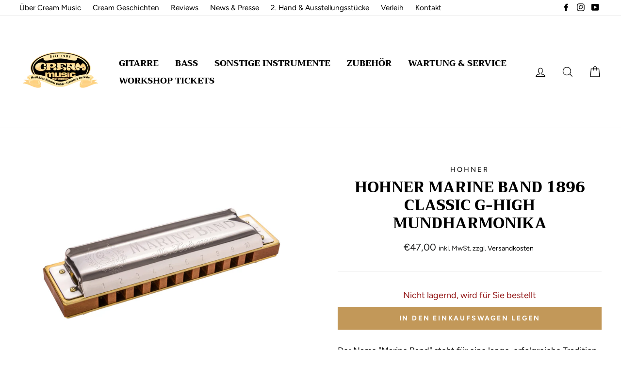

--- FILE ---
content_type: text/html; charset=utf-8
request_url: https://www.cream-music.shop/products/hohner-marine-band-1896-classic-g-high-mundharmonika
body_size: 23264
content:
<!doctype html>
<html class="no-js" lang="de">
<head>
  <meta charset="utf-8">
  <meta http-equiv="X-UA-Compatible" content="IE=edge,chrome=1">
  <meta name="viewport" content="width=device-width,initial-scale=1">
  <meta name="theme-color" content="#c29859">
  <link rel="canonical" href="https://www.cream-music.shop/products/hohner-marine-band-1896-classic-g-high-mundharmonika">
  <meta name="format-detection" content="telephone=no">
  <meta name="google-site-verification" content="yI91eDN1pu8CnNSpKGfMzK7WmMfsOfMRPQSulKPYo9Y" />
  <meta name="google-site-verification" content="PkFmaT8LCecvizK1nH6C6Mq0duCiKwg-NqptxxMTVX4" /><!-- MerchantCenter Neu 05.11.22--><link rel="shortcut icon" href="//www.cream-music.shop/cdn/shop/files/cream-instruments-logo-neu-trrechtBK_32x32.png?v=1613689658" type="image/png" />
  <title>Hohner Marine Band 1896 Classic G-High Mundharmonika
&ndash; cream-music.shop
</title><meta name="description" content="Der Name &quot;Marine Band&quot; steht für eine lange, erfolgreiche Tradition in der Herstellung von hochwertigen Mundharmonikas. Ein Kanzellenkörper aus Birnbaum-Holz und die gewölbten Edelstahldeckel mit seitl. Schallschlitzen verleihen dem Instrument ihren legendären Klang, der auf vielen klassischen Blues-Aufnahmen zu hören "><meta property="og:site_name" content="cream-music.shop">
  <meta property="og:url" content="https://www.cream-music.shop/products/hohner-marine-band-1896-classic-g-high-mundharmonika">
  <meta property="og:title" content="Hohner Marine Band 1896 Classic G-High Mundharmonika">
  <meta property="og:type" content="product">
  <meta property="og:description" content="Der Name &quot;Marine Band&quot; steht für eine lange, erfolgreiche Tradition in der Herstellung von hochwertigen Mundharmonikas. Ein Kanzellenkörper aus Birnbaum-Holz und die gewölbten Edelstahldeckel mit seitl. Schallschlitzen verleihen dem Instrument ihren legendären Klang, der auf vielen klassischen Blues-Aufnahmen zu hören "><meta property="og:price:amount" content="47,00">
    <meta property="og:price:currency" content="EUR"><meta property="og:image" content="http://www.cream-music.shop/cdn/shop/products/hohner-gal-marine-band-1896-01_8526802c-8853-4a2f-be33-f4f5c4a3b879_1200x630.jpg?v=1585838612"><meta property="og:image" content="http://www.cream-music.shop/cdn/shop/products/hohner-gal-marine-band-1896-03_401fb1b0-aa92-4e7c-9d07-623ab8f0e2de_1200x630.jpg?v=1585838621">
  <meta property="og:image:secure_url" content="https://www.cream-music.shop/cdn/shop/products/hohner-gal-marine-band-1896-01_8526802c-8853-4a2f-be33-f4f5c4a3b879_1200x630.jpg?v=1585838612"><meta property="og:image:secure_url" content="https://www.cream-music.shop/cdn/shop/products/hohner-gal-marine-band-1896-03_401fb1b0-aa92-4e7c-9d07-623ab8f0e2de_1200x630.jpg?v=1585838621">
  <meta name="twitter:site" content="@">
  <meta name="twitter:card" content="summary_large_image">
  <meta name="twitter:title" content="Hohner Marine Band 1896 Classic G-High Mundharmonika">
  <meta name="twitter:description" content="Der Name &quot;Marine Band&quot; steht für eine lange, erfolgreiche Tradition in der Herstellung von hochwertigen Mundharmonikas. Ein Kanzellenkörper aus Birnbaum-Holz und die gewölbten Edelstahldeckel mit seitl. Schallschlitzen verleihen dem Instrument ihren legendären Klang, der auf vielen klassischen Blues-Aufnahmen zu hören ">


  <style data-shopify>
  @font-face {
  font-family: Trirong;
  font-weight: 800;
  font-style: normal;
  src: url("//www.cream-music.shop/cdn/fonts/trirong/trirong_n8.14f8d4d7d9f76403b2c7e9b304b0390605115f8c.woff2") format("woff2"),
       url("//www.cream-music.shop/cdn/fonts/trirong/trirong_n8.e67891afc4c8b52b040bad8df5045689969c6cba.woff") format("woff");
}

  @font-face {
  font-family: Figtree;
  font-weight: 400;
  font-style: normal;
  src: url("//www.cream-music.shop/cdn/fonts/figtree/figtree_n4.3c0838aba1701047e60be6a99a1b0a40ce9b8419.woff2") format("woff2"),
       url("//www.cream-music.shop/cdn/fonts/figtree/figtree_n4.c0575d1db21fc3821f17fd6617d3dee552312137.woff") format("woff");
}


  @font-face {
  font-family: Figtree;
  font-weight: 700;
  font-style: normal;
  src: url("//www.cream-music.shop/cdn/fonts/figtree/figtree_n7.2fd9bfe01586148e644724096c9d75e8c7a90e55.woff2") format("woff2"),
       url("//www.cream-music.shop/cdn/fonts/figtree/figtree_n7.ea05de92d862f9594794ab281c4c3a67501ef5fc.woff") format("woff");
}

  @font-face {
  font-family: Figtree;
  font-weight: 400;
  font-style: italic;
  src: url("//www.cream-music.shop/cdn/fonts/figtree/figtree_i4.89f7a4275c064845c304a4cf8a4a586060656db2.woff2") format("woff2"),
       url("//www.cream-music.shop/cdn/fonts/figtree/figtree_i4.6f955aaaafc55a22ffc1f32ecf3756859a5ad3e2.woff") format("woff");
}

  @font-face {
  font-family: Figtree;
  font-weight: 700;
  font-style: italic;
  src: url("//www.cream-music.shop/cdn/fonts/figtree/figtree_i7.06add7096a6f2ab742e09ec7e498115904eda1fe.woff2") format("woff2"),
       url("//www.cream-music.shop/cdn/fonts/figtree/figtree_i7.ee584b5fcaccdbb5518c0228158941f8df81b101.woff") format("woff");
}

</style>

  <link href="//www.cream-music.shop/cdn/shop/t/2/assets/theme.scss.css?v=125063068080294788101759259483" rel="stylesheet" type="text/css" media="all" />
  <link href="//www.cream-music.shop/cdn/shop/t/2/assets/custom.scss.css?v=184139685338010547001638888671" rel="stylesheet" type="text/css" media="all" />

  <style data-shopify>
    .collection-item__title {
      font-size: 16.0px;
    }

    @media screen and (min-width: 769px) {
      .collection-item__title {
        font-size: 20px;
      }
    }
  </style>

  <script>
    document.documentElement.className = document.documentElement.className.replace('no-js', 'js');

    window.theme = window.theme || {};
    theme.strings = {
      addToCart: "In den Einkaufswagen legen",
      soldOut: "Ausverkauft",
      unavailable: "Nicht verfügbar",
      stockLabel: "[count] auf Lager",
      savePrice: "Speichern [saved_amount]",
      cartEmpty: "Ihr Einkaufswagen ist im Moment leer.",
      cartTermsConfirmation: "Sie müssen den Verkaufsbedingungen zustimmen, um auszuchecken"
    };
    theme.settings = {
      dynamicVariantsEnable: true,
      dynamicVariantType: "button",
      cartType: "drawer",
      currenciesEnabled: false,
      nativeMultiCurrency: 1 > 1 ? true : false,
      moneyFormat: "€{{amount_with_comma_separator}}",
      saveType: "dollar",
      recentlyViewedEnabled: false,
      inventoryThreshold: 4,
      quickView: true,
      themeVersion: "2.2.0"
    };
  </script>

  <script>window.performance && window.performance.mark && window.performance.mark('shopify.content_for_header.start');</script><meta name="google-site-verification" content="hd7CJ0wo4MEon8N4uNCU6hli5mNjyyC-lHsIXO9bkkI">
<meta name="google-site-verification" content="PkFmaT8LCecvizK1nH6C6Mq0duCiKwg-NqptxxMTVX4">
<meta id="shopify-digital-wallet" name="shopify-digital-wallet" content="/26907574347/digital_wallets/dialog">
<meta name="shopify-checkout-api-token" content="029c4126623a3f9a6ca1ad10a4bd3f29">
<meta id="in-context-paypal-metadata" data-shop-id="26907574347" data-venmo-supported="false" data-environment="production" data-locale="de_DE" data-paypal-v4="true" data-currency="EUR">
<link rel="alternate" type="application/json+oembed" href="https://www.cream-music.shop/products/hohner-marine-band-1896-classic-g-high-mundharmonika.oembed">
<script async="async" src="/checkouts/internal/preloads.js?locale=de-DE"></script>
<script id="shopify-features" type="application/json">{"accessToken":"029c4126623a3f9a6ca1ad10a4bd3f29","betas":["rich-media-storefront-analytics"],"domain":"www.cream-music.shop","predictiveSearch":true,"shopId":26907574347,"locale":"de"}</script>
<script>var Shopify = Shopify || {};
Shopify.shop = "creammusicstore.myshopify.com";
Shopify.locale = "de";
Shopify.currency = {"active":"EUR","rate":"1.0"};
Shopify.country = "DE";
Shopify.theme = {"name":"Impulse","id":77281132619,"schema_name":"Impulse","schema_version":"2.2.0","theme_store_id":857,"role":"main"};
Shopify.theme.handle = "null";
Shopify.theme.style = {"id":null,"handle":null};
Shopify.cdnHost = "www.cream-music.shop/cdn";
Shopify.routes = Shopify.routes || {};
Shopify.routes.root = "/";</script>
<script type="module">!function(o){(o.Shopify=o.Shopify||{}).modules=!0}(window);</script>
<script>!function(o){function n(){var o=[];function n(){o.push(Array.prototype.slice.apply(arguments))}return n.q=o,n}var t=o.Shopify=o.Shopify||{};t.loadFeatures=n(),t.autoloadFeatures=n()}(window);</script>
<script id="shop-js-analytics" type="application/json">{"pageType":"product"}</script>
<script defer="defer" async type="module" src="//www.cream-music.shop/cdn/shopifycloud/shop-js/modules/v2/client.init-shop-cart-sync_XknANqpX.de.esm.js"></script>
<script defer="defer" async type="module" src="//www.cream-music.shop/cdn/shopifycloud/shop-js/modules/v2/chunk.common_DvdeXi9P.esm.js"></script>
<script type="module">
  await import("//www.cream-music.shop/cdn/shopifycloud/shop-js/modules/v2/client.init-shop-cart-sync_XknANqpX.de.esm.js");
await import("//www.cream-music.shop/cdn/shopifycloud/shop-js/modules/v2/chunk.common_DvdeXi9P.esm.js");

  window.Shopify.SignInWithShop?.initShopCartSync?.({"fedCMEnabled":true,"windoidEnabled":true});

</script>
<script>(function() {
  var isLoaded = false;
  function asyncLoad() {
    if (isLoaded) return;
    isLoaded = true;
    var urls = ["\/\/cdn.shopify.com\/proxy\/2716ad3fa94e425f3f8d3b0eaf9f1bf8002a9140f069f4b4bd30bdc33259752e\/s.pandect.es\/v2.2\/gdpr-cookie-consent.min.js?shop=creammusicstore.myshopify.com\u0026sp-cache-control=cHVibGljLCBtYXgtYWdlPTkwMA"];
    for (var i = 0; i < urls.length; i++) {
      var s = document.createElement('script');
      s.type = 'text/javascript';
      s.async = true;
      s.src = urls[i];
      var x = document.getElementsByTagName('script')[0];
      x.parentNode.insertBefore(s, x);
    }
  };
  if(window.attachEvent) {
    window.attachEvent('onload', asyncLoad);
  } else {
    window.addEventListener('load', asyncLoad, false);
  }
})();</script>
<script id="__st">var __st={"a":26907574347,"offset":3600,"reqid":"756de855-e64c-4726-8c95-3c48e3dbd4bc-1768872484","pageurl":"www.cream-music.shop\/products\/hohner-marine-band-1896-classic-g-high-mundharmonika","u":"125a223fd152","p":"product","rtyp":"product","rid":4512888520779};</script>
<script>window.ShopifyPaypalV4VisibilityTracking = true;</script>
<script id="captcha-bootstrap">!function(){'use strict';const t='contact',e='account',n='new_comment',o=[[t,t],['blogs',n],['comments',n],[t,'customer']],c=[[e,'customer_login'],[e,'guest_login'],[e,'recover_customer_password'],[e,'create_customer']],r=t=>t.map((([t,e])=>`form[action*='/${t}']:not([data-nocaptcha='true']) input[name='form_type'][value='${e}']`)).join(','),a=t=>()=>t?[...document.querySelectorAll(t)].map((t=>t.form)):[];function s(){const t=[...o],e=r(t);return a(e)}const i='password',u='form_key',d=['recaptcha-v3-token','g-recaptcha-response','h-captcha-response',i],f=()=>{try{return window.sessionStorage}catch{return}},m='__shopify_v',_=t=>t.elements[u];function p(t,e,n=!1){try{const o=window.sessionStorage,c=JSON.parse(o.getItem(e)),{data:r}=function(t){const{data:e,action:n}=t;return t[m]||n?{data:e,action:n}:{data:t,action:n}}(c);for(const[e,n]of Object.entries(r))t.elements[e]&&(t.elements[e].value=n);n&&o.removeItem(e)}catch(o){console.error('form repopulation failed',{error:o})}}const l='form_type',E='cptcha';function T(t){t.dataset[E]=!0}const w=window,h=w.document,L='Shopify',v='ce_forms',y='captcha';let A=!1;((t,e)=>{const n=(g='f06e6c50-85a8-45c8-87d0-21a2b65856fe',I='https://cdn.shopify.com/shopifycloud/storefront-forms-hcaptcha/ce_storefront_forms_captcha_hcaptcha.v1.5.2.iife.js',D={infoText:'Durch hCaptcha geschützt',privacyText:'Datenschutz',termsText:'Allgemeine Geschäftsbedingungen'},(t,e,n)=>{const o=w[L][v],c=o.bindForm;if(c)return c(t,g,e,D).then(n);var r;o.q.push([[t,g,e,D],n]),r=I,A||(h.body.append(Object.assign(h.createElement('script'),{id:'captcha-provider',async:!0,src:r})),A=!0)});var g,I,D;w[L]=w[L]||{},w[L][v]=w[L][v]||{},w[L][v].q=[],w[L][y]=w[L][y]||{},w[L][y].protect=function(t,e){n(t,void 0,e),T(t)},Object.freeze(w[L][y]),function(t,e,n,w,h,L){const[v,y,A,g]=function(t,e,n){const i=e?o:[],u=t?c:[],d=[...i,...u],f=r(d),m=r(i),_=r(d.filter((([t,e])=>n.includes(e))));return[a(f),a(m),a(_),s()]}(w,h,L),I=t=>{const e=t.target;return e instanceof HTMLFormElement?e:e&&e.form},D=t=>v().includes(t);t.addEventListener('submit',(t=>{const e=I(t);if(!e)return;const n=D(e)&&!e.dataset.hcaptchaBound&&!e.dataset.recaptchaBound,o=_(e),c=g().includes(e)&&(!o||!o.value);(n||c)&&t.preventDefault(),c&&!n&&(function(t){try{if(!f())return;!function(t){const e=f();if(!e)return;const n=_(t);if(!n)return;const o=n.value;o&&e.removeItem(o)}(t);const e=Array.from(Array(32),(()=>Math.random().toString(36)[2])).join('');!function(t,e){_(t)||t.append(Object.assign(document.createElement('input'),{type:'hidden',name:u})),t.elements[u].value=e}(t,e),function(t,e){const n=f();if(!n)return;const o=[...t.querySelectorAll(`input[type='${i}']`)].map((({name:t})=>t)),c=[...d,...o],r={};for(const[a,s]of new FormData(t).entries())c.includes(a)||(r[a]=s);n.setItem(e,JSON.stringify({[m]:1,action:t.action,data:r}))}(t,e)}catch(e){console.error('failed to persist form',e)}}(e),e.submit())}));const S=(t,e)=>{t&&!t.dataset[E]&&(n(t,e.some((e=>e===t))),T(t))};for(const o of['focusin','change'])t.addEventListener(o,(t=>{const e=I(t);D(e)&&S(e,y())}));const B=e.get('form_key'),M=e.get(l),P=B&&M;t.addEventListener('DOMContentLoaded',(()=>{const t=y();if(P)for(const e of t)e.elements[l].value===M&&p(e,B);[...new Set([...A(),...v().filter((t=>'true'===t.dataset.shopifyCaptcha))])].forEach((e=>S(e,t)))}))}(h,new URLSearchParams(w.location.search),n,t,e,['guest_login'])})(!0,!0)}();</script>
<script integrity="sha256-4kQ18oKyAcykRKYeNunJcIwy7WH5gtpwJnB7kiuLZ1E=" data-source-attribution="shopify.loadfeatures" defer="defer" src="//www.cream-music.shop/cdn/shopifycloud/storefront/assets/storefront/load_feature-a0a9edcb.js" crossorigin="anonymous"></script>
<script data-source-attribution="shopify.dynamic_checkout.dynamic.init">var Shopify=Shopify||{};Shopify.PaymentButton=Shopify.PaymentButton||{isStorefrontPortableWallets:!0,init:function(){window.Shopify.PaymentButton.init=function(){};var t=document.createElement("script");t.src="https://www.cream-music.shop/cdn/shopifycloud/portable-wallets/latest/portable-wallets.de.js",t.type="module",document.head.appendChild(t)}};
</script>
<script data-source-attribution="shopify.dynamic_checkout.buyer_consent">
  function portableWalletsHideBuyerConsent(e){var t=document.getElementById("shopify-buyer-consent"),n=document.getElementById("shopify-subscription-policy-button");t&&n&&(t.classList.add("hidden"),t.setAttribute("aria-hidden","true"),n.removeEventListener("click",e))}function portableWalletsShowBuyerConsent(e){var t=document.getElementById("shopify-buyer-consent"),n=document.getElementById("shopify-subscription-policy-button");t&&n&&(t.classList.remove("hidden"),t.removeAttribute("aria-hidden"),n.addEventListener("click",e))}window.Shopify?.PaymentButton&&(window.Shopify.PaymentButton.hideBuyerConsent=portableWalletsHideBuyerConsent,window.Shopify.PaymentButton.showBuyerConsent=portableWalletsShowBuyerConsent);
</script>
<script data-source-attribution="shopify.dynamic_checkout.cart.bootstrap">document.addEventListener("DOMContentLoaded",(function(){function t(){return document.querySelector("shopify-accelerated-checkout-cart, shopify-accelerated-checkout")}if(t())Shopify.PaymentButton.init();else{new MutationObserver((function(e,n){t()&&(Shopify.PaymentButton.init(),n.disconnect())})).observe(document.body,{childList:!0,subtree:!0})}}));
</script>
<link id="shopify-accelerated-checkout-styles" rel="stylesheet" media="screen" href="https://www.cream-music.shop/cdn/shopifycloud/portable-wallets/latest/accelerated-checkout-backwards-compat.css" crossorigin="anonymous">
<style id="shopify-accelerated-checkout-cart">
        #shopify-buyer-consent {
  margin-top: 1em;
  display: inline-block;
  width: 100%;
}

#shopify-buyer-consent.hidden {
  display: none;
}

#shopify-subscription-policy-button {
  background: none;
  border: none;
  padding: 0;
  text-decoration: underline;
  font-size: inherit;
  cursor: pointer;
}

#shopify-subscription-policy-button::before {
  box-shadow: none;
}

      </style>

<script>window.performance && window.performance.mark && window.performance.mark('shopify.content_for_header.end');</script>

  <script src="//www.cream-music.shop/cdn/shop/t/2/assets/vendor-scripts-v2.js" defer="defer"></script>

  

  <script src="//www.cream-music.shop/cdn/shop/t/2/assets/theme.js?v=122341738416851315401568706759" defer="defer"></script>
<link href="//www.cream-music.shop/cdn/shop/t/2/assets/v3globomenu.css?v=125349473823488913511569250795" rel="stylesheet" type="text/css" media="all">
<script>
  var MenuApp = {
    shop 	: 'creammusicstore.myshopify.com',
    menu	: "main-menu",
    themeId	: 857,
    menuClass	: 'globomenu-store-857 globomenu globomenu-main globomenu-horizontal globomenu-transition-shift globomenu-items-align-left globomenu-sub-indicators  globomenu-trigger-hover globomenu-responsive globomenu-responsive-collapse ',
    mobileBtn	: '<a class="globomenu-responsive-toggle-857 globomenu-responsive-toggle globomenu-responsive-toggle-content-align-left"><i class="fa fa-bars"></i>Menu</a>',
    linkLists	: {
      
        'main-menu':{
		  title : "Hauptmenü",
    	  items : ["/collections/e-gitarre","/collections/bass","/collections/sonstige-instrumente","/collections/zubehor","/pages/serviceundverleih","/collections/workshop-tickets"],
    	  names : ["Gitarre","Bass","Sonstige Instrumente","Zubehör","Wartung & Service","Workshop Tickets"]
      	},
      
        'footer':{
		  title : "Fußzeilenmenü",
    	  items : ["/search","/policies/legal-notice","/policies/terms-of-service","/policies/privacy-policy","/policies/refund-policy"],
    	  names : ["Suchen","Impressum","AGBs","Datenschutzerklärung","Rückerstattungsrichtlinie"]
      	},
      
        'topmenu':{
		  title : "TopMenu",
    	  items : ["/pages/die-geschichte","/blogs/cream-geschichten","/blogs/reviews","/blogs/news","/collections/2nd-hand","/pages/verleih","/pages/kontakt"],
    	  names : ["Über Cream Music","Cream Geschichten","Reviews","News & Presse","2. Hand & Ausstellungsstücke","Verleih","Kontakt"]
      	},
      
        '254545526859-child-8f8a86bf1cbb4579b2bd4a0d4990c271-legacy-gitarre':{
		  title : "Gitarre",
    	  items : ["/collections/e-gitarre","/collections/western-gitarren","/collections/klassik-gitarren","/collections/bluegrass","/collections/akustikgitarre","/collections/verstarker-akustikgitarre","/collections/gitarreneffekte","/collections/gitarren-saiten","/collections/gitarren-taschen","/collections/gitarren-koffer"],
    	  names : ["E-Gitarren","Western Gitarren","Klassik Gitarren","Bluegrass","Verstärker E-Gitarre","Verstärker Akustikgitarre","Gitarren-Effekte","Gitarren-Saiten","Gitarren-Taschen","Gitarren-Koffer"]
      	},
      
        '254545559627-child-92d457b572f2c895c3aebb6456d5676c-legacy-bass':{
		  title : "Bass",
    	  items : ["/collections/bass","/collections/akustik-basse","/collections/bass-verstarker","/collections/bass-effekte","/collections/bass-saiten","/collections/bass-taschen","/collections/bass-koffer"],
    	  names : ["E-Bässe","Akustik Bässe","Bass-Verstärker","Bass-Effekte","Bass-Saiten","Bass-Taschen","Bass-Koffer"]
      	},
      
        '254547886155-child-ecf4f9f572311ca6313efc68bf7b6c40-legacy-sonstige-instrumente':{
		  title : "Sonstige Instrumente",
    	  items : ["/collections/ukulele","/collections/mundharmonikas","/collections/akkordeons","/collections/sonstige-koffer","/collections/2nd-hand"],
    	  names : ["Ukulelen","Mundharmonikas","Akkordeons","Sonstige Koffer","Second Hand und Ausstellungsstücke"]
      	},
      
        '254547918923-child-f0b39e4749ae879f8bf3a901d8b93348-legacy-zubehoer':{
		  title : "Zubehör",
    	  items : ["/collections/instrumentenkabel","/collections/patchkabel","/collections/mikrofonkabel","/collections/lautsprecherkabel","/collections/stromkabel","/collections/netzteile","/collections/wireless-systeme","/collections/pflegemittel-werkzeug","/collections/capodaster","/collections/security-locks","/collections/gitarrenstander","/collections/sound-system","/collections/pedalboards","/collections/stimmgerate","/collections/gurte"],
    	  names : ["Instrumentenkabel","Patchkabel","Mikrofonkabel","Lautsprecherkabel","Stromkabel","Netzteile","Wireless Systeme","Pflegemittel & Werkzeug","Capodaster","Security Locks","Gitarrenständer","Sound-Systeme","Pedalboards","Stimmgeräte","Gurte"]
      	},
      
        'customer-account-main-menu':{
		  title : "Hauptmenü des Kundenkontos",
    	  items : ["/","https://shopify.com/26907574347/account/orders?locale=de&region_country=DE"],
    	  names : ["Einkaufen","Orders"]
      	}
      
  	}
  };
</script>

<script id="globo-hidden-menu" type="text/html">
<li class="globomenu-item  globomenu-item-level-0 gin">
                    <a class="globomenu-target  globomenu-target-with-icon globomenu-item-layout-icon_left globomenu-item-layout-icon_left globomenu-target-with-icon globomenu-item-layout-icon_left" href="/"><i class="globomenu-icon fa fa-home"></i><span class="globomenu-target-title globomenu-target-text">Home</span></a></li><li id="search-menu" class="globomenu-item globomenu-item-level-0">
<a class="globomenu-target globomenu-item-layout-icon_left"><i class="globomenu-icon fa fa-search" aria-hidden="true"></i></a>
<ul class="globomenu-submenu globomenu-submenu-type-auto globomenu-submenu-type-mega globomenu-submenu-drop">
<li class="globomenu-item globomenu-column globomenu-column-full">
<div class="globomenu-content-block">
<div class="globomenu-search">
<form role="search" method="get" class="globomenu-searchform" action="/search">
<input type="hidden" name="type" value="product">
<input class="globomenu-search-input" type="search" name="q" value="" placeholder="Search all products...">
<button type="submit" class="globomenu-search-submit"><i class="globomenu-icon fa fa-search" aria-hidden="true"></i></button>
</form>
</div>
</div>
</li>
</ul>
</li>
</script>

<script src="//www.cream-music.shop/cdn/shop/t/2/assets/v3globomenu.js?v=156826191753849627951569250799" type="text/javascript"></script>
<script>MenuApp.init();</script>

<link href="https://monorail-edge.shopifysvc.com" rel="dns-prefetch">
<script>(function(){if ("sendBeacon" in navigator && "performance" in window) {try {var session_token_from_headers = performance.getEntriesByType('navigation')[0].serverTiming.find(x => x.name == '_s').description;} catch {var session_token_from_headers = undefined;}var session_cookie_matches = document.cookie.match(/_shopify_s=([^;]*)/);var session_token_from_cookie = session_cookie_matches && session_cookie_matches.length === 2 ? session_cookie_matches[1] : "";var session_token = session_token_from_headers || session_token_from_cookie || "";function handle_abandonment_event(e) {var entries = performance.getEntries().filter(function(entry) {return /monorail-edge.shopifysvc.com/.test(entry.name);});if (!window.abandonment_tracked && entries.length === 0) {window.abandonment_tracked = true;var currentMs = Date.now();var navigation_start = performance.timing.navigationStart;var payload = {shop_id: 26907574347,url: window.location.href,navigation_start,duration: currentMs - navigation_start,session_token,page_type: "product"};window.navigator.sendBeacon("https://monorail-edge.shopifysvc.com/v1/produce", JSON.stringify({schema_id: "online_store_buyer_site_abandonment/1.1",payload: payload,metadata: {event_created_at_ms: currentMs,event_sent_at_ms: currentMs}}));}}window.addEventListener('pagehide', handle_abandonment_event);}}());</script>
<script id="web-pixels-manager-setup">(function e(e,d,r,n,o){if(void 0===o&&(o={}),!Boolean(null===(a=null===(i=window.Shopify)||void 0===i?void 0:i.analytics)||void 0===a?void 0:a.replayQueue)){var i,a;window.Shopify=window.Shopify||{};var t=window.Shopify;t.analytics=t.analytics||{};var s=t.analytics;s.replayQueue=[],s.publish=function(e,d,r){return s.replayQueue.push([e,d,r]),!0};try{self.performance.mark("wpm:start")}catch(e){}var l=function(){var e={modern:/Edge?\/(1{2}[4-9]|1[2-9]\d|[2-9]\d{2}|\d{4,})\.\d+(\.\d+|)|Firefox\/(1{2}[4-9]|1[2-9]\d|[2-9]\d{2}|\d{4,})\.\d+(\.\d+|)|Chrom(ium|e)\/(9{2}|\d{3,})\.\d+(\.\d+|)|(Maci|X1{2}).+ Version\/(15\.\d+|(1[6-9]|[2-9]\d|\d{3,})\.\d+)([,.]\d+|)( \(\w+\)|)( Mobile\/\w+|) Safari\/|Chrome.+OPR\/(9{2}|\d{3,})\.\d+\.\d+|(CPU[ +]OS|iPhone[ +]OS|CPU[ +]iPhone|CPU IPhone OS|CPU iPad OS)[ +]+(15[._]\d+|(1[6-9]|[2-9]\d|\d{3,})[._]\d+)([._]\d+|)|Android:?[ /-](13[3-9]|1[4-9]\d|[2-9]\d{2}|\d{4,})(\.\d+|)(\.\d+|)|Android.+Firefox\/(13[5-9]|1[4-9]\d|[2-9]\d{2}|\d{4,})\.\d+(\.\d+|)|Android.+Chrom(ium|e)\/(13[3-9]|1[4-9]\d|[2-9]\d{2}|\d{4,})\.\d+(\.\d+|)|SamsungBrowser\/([2-9]\d|\d{3,})\.\d+/,legacy:/Edge?\/(1[6-9]|[2-9]\d|\d{3,})\.\d+(\.\d+|)|Firefox\/(5[4-9]|[6-9]\d|\d{3,})\.\d+(\.\d+|)|Chrom(ium|e)\/(5[1-9]|[6-9]\d|\d{3,})\.\d+(\.\d+|)([\d.]+$|.*Safari\/(?![\d.]+ Edge\/[\d.]+$))|(Maci|X1{2}).+ Version\/(10\.\d+|(1[1-9]|[2-9]\d|\d{3,})\.\d+)([,.]\d+|)( \(\w+\)|)( Mobile\/\w+|) Safari\/|Chrome.+OPR\/(3[89]|[4-9]\d|\d{3,})\.\d+\.\d+|(CPU[ +]OS|iPhone[ +]OS|CPU[ +]iPhone|CPU IPhone OS|CPU iPad OS)[ +]+(10[._]\d+|(1[1-9]|[2-9]\d|\d{3,})[._]\d+)([._]\d+|)|Android:?[ /-](13[3-9]|1[4-9]\d|[2-9]\d{2}|\d{4,})(\.\d+|)(\.\d+|)|Mobile Safari.+OPR\/([89]\d|\d{3,})\.\d+\.\d+|Android.+Firefox\/(13[5-9]|1[4-9]\d|[2-9]\d{2}|\d{4,})\.\d+(\.\d+|)|Android.+Chrom(ium|e)\/(13[3-9]|1[4-9]\d|[2-9]\d{2}|\d{4,})\.\d+(\.\d+|)|Android.+(UC? ?Browser|UCWEB|U3)[ /]?(15\.([5-9]|\d{2,})|(1[6-9]|[2-9]\d|\d{3,})\.\d+)\.\d+|SamsungBrowser\/(5\.\d+|([6-9]|\d{2,})\.\d+)|Android.+MQ{2}Browser\/(14(\.(9|\d{2,})|)|(1[5-9]|[2-9]\d|\d{3,})(\.\d+|))(\.\d+|)|K[Aa][Ii]OS\/(3\.\d+|([4-9]|\d{2,})\.\d+)(\.\d+|)/},d=e.modern,r=e.legacy,n=navigator.userAgent;return n.match(d)?"modern":n.match(r)?"legacy":"unknown"}(),u="modern"===l?"modern":"legacy",c=(null!=n?n:{modern:"",legacy:""})[u],f=function(e){return[e.baseUrl,"/wpm","/b",e.hashVersion,"modern"===e.buildTarget?"m":"l",".js"].join("")}({baseUrl:d,hashVersion:r,buildTarget:u}),m=function(e){var d=e.version,r=e.bundleTarget,n=e.surface,o=e.pageUrl,i=e.monorailEndpoint;return{emit:function(e){var a=e.status,t=e.errorMsg,s=(new Date).getTime(),l=JSON.stringify({metadata:{event_sent_at_ms:s},events:[{schema_id:"web_pixels_manager_load/3.1",payload:{version:d,bundle_target:r,page_url:o,status:a,surface:n,error_msg:t},metadata:{event_created_at_ms:s}}]});if(!i)return console&&console.warn&&console.warn("[Web Pixels Manager] No Monorail endpoint provided, skipping logging."),!1;try{return self.navigator.sendBeacon.bind(self.navigator)(i,l)}catch(e){}var u=new XMLHttpRequest;try{return u.open("POST",i,!0),u.setRequestHeader("Content-Type","text/plain"),u.send(l),!0}catch(e){return console&&console.warn&&console.warn("[Web Pixels Manager] Got an unhandled error while logging to Monorail."),!1}}}}({version:r,bundleTarget:l,surface:e.surface,pageUrl:self.location.href,monorailEndpoint:e.monorailEndpoint});try{o.browserTarget=l,function(e){var d=e.src,r=e.async,n=void 0===r||r,o=e.onload,i=e.onerror,a=e.sri,t=e.scriptDataAttributes,s=void 0===t?{}:t,l=document.createElement("script"),u=document.querySelector("head"),c=document.querySelector("body");if(l.async=n,l.src=d,a&&(l.integrity=a,l.crossOrigin="anonymous"),s)for(var f in s)if(Object.prototype.hasOwnProperty.call(s,f))try{l.dataset[f]=s[f]}catch(e){}if(o&&l.addEventListener("load",o),i&&l.addEventListener("error",i),u)u.appendChild(l);else{if(!c)throw new Error("Did not find a head or body element to append the script");c.appendChild(l)}}({src:f,async:!0,onload:function(){if(!function(){var e,d;return Boolean(null===(d=null===(e=window.Shopify)||void 0===e?void 0:e.analytics)||void 0===d?void 0:d.initialized)}()){var d=window.webPixelsManager.init(e)||void 0;if(d){var r=window.Shopify.analytics;r.replayQueue.forEach((function(e){var r=e[0],n=e[1],o=e[2];d.publishCustomEvent(r,n,o)})),r.replayQueue=[],r.publish=d.publishCustomEvent,r.visitor=d.visitor,r.initialized=!0}}},onerror:function(){return m.emit({status:"failed",errorMsg:"".concat(f," has failed to load")})},sri:function(e){var d=/^sha384-[A-Za-z0-9+/=]+$/;return"string"==typeof e&&d.test(e)}(c)?c:"",scriptDataAttributes:o}),m.emit({status:"loading"})}catch(e){m.emit({status:"failed",errorMsg:(null==e?void 0:e.message)||"Unknown error"})}}})({shopId: 26907574347,storefrontBaseUrl: "https://www.cream-music.shop",extensionsBaseUrl: "https://extensions.shopifycdn.com/cdn/shopifycloud/web-pixels-manager",monorailEndpoint: "https://monorail-edge.shopifysvc.com/unstable/produce_batch",surface: "storefront-renderer",enabledBetaFlags: ["2dca8a86"],webPixelsConfigList: [{"id":"1237188874","configuration":"{\"config\":\"{\\\"google_tag_ids\\\":[\\\"GT-PBZ4BZ5\\\"],\\\"target_country\\\":\\\"DE\\\",\\\"gtag_events\\\":[{\\\"type\\\":\\\"view_item\\\",\\\"action_label\\\":\\\"MC-1B685PER4R\\\"},{\\\"type\\\":\\\"purchase\\\",\\\"action_label\\\":\\\"MC-1B685PER4R\\\"},{\\\"type\\\":\\\"page_view\\\",\\\"action_label\\\":\\\"MC-1B685PER4R\\\"}],\\\"enable_monitoring_mode\\\":false}\"}","eventPayloadVersion":"v1","runtimeContext":"OPEN","scriptVersion":"b2a88bafab3e21179ed38636efcd8a93","type":"APP","apiClientId":1780363,"privacyPurposes":[],"dataSharingAdjustments":{"protectedCustomerApprovalScopes":["read_customer_address","read_customer_email","read_customer_name","read_customer_personal_data","read_customer_phone"]}},{"id":"shopify-app-pixel","configuration":"{}","eventPayloadVersion":"v1","runtimeContext":"STRICT","scriptVersion":"0450","apiClientId":"shopify-pixel","type":"APP","privacyPurposes":["ANALYTICS","MARKETING"]},{"id":"shopify-custom-pixel","eventPayloadVersion":"v1","runtimeContext":"LAX","scriptVersion":"0450","apiClientId":"shopify-pixel","type":"CUSTOM","privacyPurposes":["ANALYTICS","MARKETING"]}],isMerchantRequest: false,initData: {"shop":{"name":"cream-music.shop","paymentSettings":{"currencyCode":"EUR"},"myshopifyDomain":"creammusicstore.myshopify.com","countryCode":"DE","storefrontUrl":"https:\/\/www.cream-music.shop"},"customer":null,"cart":null,"checkout":null,"productVariants":[{"price":{"amount":47.0,"currencyCode":"EUR"},"product":{"title":"Hohner Marine Band 1896 Classic G-High Mundharmonika","vendor":"Hohner","id":"4512888520779","untranslatedTitle":"Hohner Marine Band 1896 Classic G-High Mundharmonika","url":"\/products\/hohner-marine-band-1896-classic-g-high-mundharmonika","type":"Mundharmonika"},"id":"32005115314251","image":{"src":"\/\/www.cream-music.shop\/cdn\/shop\/products\/hohner-gal-marine-band-1896-01_8526802c-8853-4a2f-be33-f4f5c4a3b879.jpg?v=1585838612"},"sku":"","title":"Default Title","untranslatedTitle":"Default Title"}],"purchasingCompany":null},},"https://www.cream-music.shop/cdn","fcfee988w5aeb613cpc8e4bc33m6693e112",{"modern":"","legacy":""},{"shopId":"26907574347","storefrontBaseUrl":"https:\/\/www.cream-music.shop","extensionBaseUrl":"https:\/\/extensions.shopifycdn.com\/cdn\/shopifycloud\/web-pixels-manager","surface":"storefront-renderer","enabledBetaFlags":"[\"2dca8a86\"]","isMerchantRequest":"false","hashVersion":"fcfee988w5aeb613cpc8e4bc33m6693e112","publish":"custom","events":"[[\"page_viewed\",{}],[\"product_viewed\",{\"productVariant\":{\"price\":{\"amount\":47.0,\"currencyCode\":\"EUR\"},\"product\":{\"title\":\"Hohner Marine Band 1896 Classic G-High Mundharmonika\",\"vendor\":\"Hohner\",\"id\":\"4512888520779\",\"untranslatedTitle\":\"Hohner Marine Band 1896 Classic G-High Mundharmonika\",\"url\":\"\/products\/hohner-marine-band-1896-classic-g-high-mundharmonika\",\"type\":\"Mundharmonika\"},\"id\":\"32005115314251\",\"image\":{\"src\":\"\/\/www.cream-music.shop\/cdn\/shop\/products\/hohner-gal-marine-band-1896-01_8526802c-8853-4a2f-be33-f4f5c4a3b879.jpg?v=1585838612\"},\"sku\":\"\",\"title\":\"Default Title\",\"untranslatedTitle\":\"Default Title\"}}]]"});</script><script>
  window.ShopifyAnalytics = window.ShopifyAnalytics || {};
  window.ShopifyAnalytics.meta = window.ShopifyAnalytics.meta || {};
  window.ShopifyAnalytics.meta.currency = 'EUR';
  var meta = {"product":{"id":4512888520779,"gid":"gid:\/\/shopify\/Product\/4512888520779","vendor":"Hohner","type":"Mundharmonika","handle":"hohner-marine-band-1896-classic-g-high-mundharmonika","variants":[{"id":32005115314251,"price":4700,"name":"Hohner Marine Band 1896 Classic G-High Mundharmonika","public_title":null,"sku":""}],"remote":false},"page":{"pageType":"product","resourceType":"product","resourceId":4512888520779,"requestId":"756de855-e64c-4726-8c95-3c48e3dbd4bc-1768872484"}};
  for (var attr in meta) {
    window.ShopifyAnalytics.meta[attr] = meta[attr];
  }
</script>
<script class="analytics">
  (function () {
    var customDocumentWrite = function(content) {
      var jquery = null;

      if (window.jQuery) {
        jquery = window.jQuery;
      } else if (window.Checkout && window.Checkout.$) {
        jquery = window.Checkout.$;
      }

      if (jquery) {
        jquery('body').append(content);
      }
    };

    var hasLoggedConversion = function(token) {
      if (token) {
        return document.cookie.indexOf('loggedConversion=' + token) !== -1;
      }
      return false;
    }

    var setCookieIfConversion = function(token) {
      if (token) {
        var twoMonthsFromNow = new Date(Date.now());
        twoMonthsFromNow.setMonth(twoMonthsFromNow.getMonth() + 2);

        document.cookie = 'loggedConversion=' + token + '; expires=' + twoMonthsFromNow;
      }
    }

    var trekkie = window.ShopifyAnalytics.lib = window.trekkie = window.trekkie || [];
    if (trekkie.integrations) {
      return;
    }
    trekkie.methods = [
      'identify',
      'page',
      'ready',
      'track',
      'trackForm',
      'trackLink'
    ];
    trekkie.factory = function(method) {
      return function() {
        var args = Array.prototype.slice.call(arguments);
        args.unshift(method);
        trekkie.push(args);
        return trekkie;
      };
    };
    for (var i = 0; i < trekkie.methods.length; i++) {
      var key = trekkie.methods[i];
      trekkie[key] = trekkie.factory(key);
    }
    trekkie.load = function(config) {
      trekkie.config = config || {};
      trekkie.config.initialDocumentCookie = document.cookie;
      var first = document.getElementsByTagName('script')[0];
      var script = document.createElement('script');
      script.type = 'text/javascript';
      script.onerror = function(e) {
        var scriptFallback = document.createElement('script');
        scriptFallback.type = 'text/javascript';
        scriptFallback.onerror = function(error) {
                var Monorail = {
      produce: function produce(monorailDomain, schemaId, payload) {
        var currentMs = new Date().getTime();
        var event = {
          schema_id: schemaId,
          payload: payload,
          metadata: {
            event_created_at_ms: currentMs,
            event_sent_at_ms: currentMs
          }
        };
        return Monorail.sendRequest("https://" + monorailDomain + "/v1/produce", JSON.stringify(event));
      },
      sendRequest: function sendRequest(endpointUrl, payload) {
        // Try the sendBeacon API
        if (window && window.navigator && typeof window.navigator.sendBeacon === 'function' && typeof window.Blob === 'function' && !Monorail.isIos12()) {
          var blobData = new window.Blob([payload], {
            type: 'text/plain'
          });

          if (window.navigator.sendBeacon(endpointUrl, blobData)) {
            return true;
          } // sendBeacon was not successful

        } // XHR beacon

        var xhr = new XMLHttpRequest();

        try {
          xhr.open('POST', endpointUrl);
          xhr.setRequestHeader('Content-Type', 'text/plain');
          xhr.send(payload);
        } catch (e) {
          console.log(e);
        }

        return false;
      },
      isIos12: function isIos12() {
        return window.navigator.userAgent.lastIndexOf('iPhone; CPU iPhone OS 12_') !== -1 || window.navigator.userAgent.lastIndexOf('iPad; CPU OS 12_') !== -1;
      }
    };
    Monorail.produce('monorail-edge.shopifysvc.com',
      'trekkie_storefront_load_errors/1.1',
      {shop_id: 26907574347,
      theme_id: 77281132619,
      app_name: "storefront",
      context_url: window.location.href,
      source_url: "//www.cream-music.shop/cdn/s/trekkie.storefront.cd680fe47e6c39ca5d5df5f0a32d569bc48c0f27.min.js"});

        };
        scriptFallback.async = true;
        scriptFallback.src = '//www.cream-music.shop/cdn/s/trekkie.storefront.cd680fe47e6c39ca5d5df5f0a32d569bc48c0f27.min.js';
        first.parentNode.insertBefore(scriptFallback, first);
      };
      script.async = true;
      script.src = '//www.cream-music.shop/cdn/s/trekkie.storefront.cd680fe47e6c39ca5d5df5f0a32d569bc48c0f27.min.js';
      first.parentNode.insertBefore(script, first);
    };
    trekkie.load(
      {"Trekkie":{"appName":"storefront","development":false,"defaultAttributes":{"shopId":26907574347,"isMerchantRequest":null,"themeId":77281132619,"themeCityHash":"18151590037189482816","contentLanguage":"de","currency":"EUR","eventMetadataId":"66b419bd-bcbd-4f24-82e7-c7265e17bfe0"},"isServerSideCookieWritingEnabled":true,"monorailRegion":"shop_domain","enabledBetaFlags":["65f19447"]},"Session Attribution":{},"S2S":{"facebookCapiEnabled":false,"source":"trekkie-storefront-renderer","apiClientId":580111}}
    );

    var loaded = false;
    trekkie.ready(function() {
      if (loaded) return;
      loaded = true;

      window.ShopifyAnalytics.lib = window.trekkie;

      var originalDocumentWrite = document.write;
      document.write = customDocumentWrite;
      try { window.ShopifyAnalytics.merchantGoogleAnalytics.call(this); } catch(error) {};
      document.write = originalDocumentWrite;

      window.ShopifyAnalytics.lib.page(null,{"pageType":"product","resourceType":"product","resourceId":4512888520779,"requestId":"756de855-e64c-4726-8c95-3c48e3dbd4bc-1768872484","shopifyEmitted":true});

      var match = window.location.pathname.match(/checkouts\/(.+)\/(thank_you|post_purchase)/)
      var token = match? match[1]: undefined;
      if (!hasLoggedConversion(token)) {
        setCookieIfConversion(token);
        window.ShopifyAnalytics.lib.track("Viewed Product",{"currency":"EUR","variantId":32005115314251,"productId":4512888520779,"productGid":"gid:\/\/shopify\/Product\/4512888520779","name":"Hohner Marine Band 1896 Classic G-High Mundharmonika","price":"47.00","sku":"","brand":"Hohner","variant":null,"category":"Mundharmonika","nonInteraction":true,"remote":false},undefined,undefined,{"shopifyEmitted":true});
      window.ShopifyAnalytics.lib.track("monorail:\/\/trekkie_storefront_viewed_product\/1.1",{"currency":"EUR","variantId":32005115314251,"productId":4512888520779,"productGid":"gid:\/\/shopify\/Product\/4512888520779","name":"Hohner Marine Band 1896 Classic G-High Mundharmonika","price":"47.00","sku":"","brand":"Hohner","variant":null,"category":"Mundharmonika","nonInteraction":true,"remote":false,"referer":"https:\/\/www.cream-music.shop\/products\/hohner-marine-band-1896-classic-g-high-mundharmonika"});
      }
    });


        var eventsListenerScript = document.createElement('script');
        eventsListenerScript.async = true;
        eventsListenerScript.src = "//www.cream-music.shop/cdn/shopifycloud/storefront/assets/shop_events_listener-3da45d37.js";
        document.getElementsByTagName('head')[0].appendChild(eventsListenerScript);

})();</script>
<script
  defer
  src="https://www.cream-music.shop/cdn/shopifycloud/perf-kit/shopify-perf-kit-3.0.4.min.js"
  data-application="storefront-renderer"
  data-shop-id="26907574347"
  data-render-region="gcp-us-east1"
  data-page-type="product"
  data-theme-instance-id="77281132619"
  data-theme-name="Impulse"
  data-theme-version="2.2.0"
  data-monorail-region="shop_domain"
  data-resource-timing-sampling-rate="10"
  data-shs="true"
  data-shs-beacon="true"
  data-shs-export-with-fetch="true"
  data-shs-logs-sample-rate="1"
  data-shs-beacon-endpoint="https://www.cream-music.shop/api/collect"
></script>
</head>

<body class="template-product" data-transitions="false">

  
  

  <a class="in-page-link visually-hidden skip-link" href="#MainContent">Direkt zum Inhalt</a>

  <div id="PageContainer" class="page-container">
    <div class="transition-body">

    <div id="shopify-section-header" class="shopify-section">




<div id="NavDrawer" class="drawer drawer--right">
  <div class="drawer__fixed-header drawer__fixed-header--full">
    <div class="drawer__header drawer__header--full appear-animation appear-delay-1">
      <div class="h2 drawer__title">
        

      </div>
      <div class="drawer__close">
        <button type="button" class="drawer__close-button js-drawer-close">
          <svg aria-hidden="true" focusable="false" role="presentation" class="icon icon-close" viewBox="0 0 64 64"><path d="M19 17.61l27.12 27.13m0-27.12L19 44.74"/></svg>
          <span class="icon__fallback-text">Menü schließen</span>
        </button>
      </div>
    </div>
  </div>
  <div class="drawer__inner">

    <ul class="mobile-nav mobile-nav--heading-style" role="navigation" aria-label="Primary">
      


        <li class="mobile-nav__item appear-animation appear-delay-2">
          
            <div class="mobile-nav__has-sublist">
              
                <a href="/collections/e-gitarre"
                  class="mobile-nav__link mobile-nav__link--top-level"
                  id="Label-collections-e-gitarre1"
                  >
                  Gitarre
                </a>
                <div class="mobile-nav__toggle">
                  <button type="button"
                    aria-controls="Linklist-collections-e-gitarre1"
                    
                    class="collapsible-trigger collapsible--auto-height ">
                    <span class="collapsible-trigger__icon collapsible-trigger__icon--open" role="presentation">
  <svg aria-hidden="true" focusable="false" role="presentation" class="icon icon--wide icon-chevron-down" viewBox="0 0 28 16"><path d="M1.57 1.59l12.76 12.77L27.1 1.59" stroke-width="2" stroke="#000" fill="none" fill-rule="evenodd"/></svg>
</span>

                  </button>
                </div>
              
            </div>
          

          
            <div id="Linklist-collections-e-gitarre1"
              class="mobile-nav__sublist collapsible-content collapsible-content--all "
              aria-labelledby="Label-collections-e-gitarre1"
              >
              <div class="collapsible-content__inner">
                <ul class="mobile-nav__sublist">
                  


                    <li class="mobile-nav__item">
                      <div class="mobile-nav__child-item">
                        
                          <a href="/collections/e-gitarre"
                            class="mobile-nav__link"
                            id="Sublabel-collections-e-gitarre1"
                            >
                            E-Gitarren
                          </a>
                        
                        
                      </div>

                      
                    </li>
                  


                    <li class="mobile-nav__item">
                      <div class="mobile-nav__child-item">
                        
                          <a href="/collections/western-gitarren"
                            class="mobile-nav__link"
                            id="Sublabel-collections-western-gitarren2"
                            >
                            Western Gitarren
                          </a>
                        
                        
                      </div>

                      
                    </li>
                  


                    <li class="mobile-nav__item">
                      <div class="mobile-nav__child-item">
                        
                          <a href="/collections/klassik-gitarren"
                            class="mobile-nav__link"
                            id="Sublabel-collections-klassik-gitarren3"
                            >
                            Klassik Gitarren
                          </a>
                        
                        
                      </div>

                      
                    </li>
                  


                    <li class="mobile-nav__item">
                      <div class="mobile-nav__child-item">
                        
                          <a href="/collections/bluegrass"
                            class="mobile-nav__link"
                            id="Sublabel-collections-bluegrass4"
                            >
                            Bluegrass
                          </a>
                        
                        
                      </div>

                      
                    </li>
                  


                    <li class="mobile-nav__item">
                      <div class="mobile-nav__child-item">
                        
                          <a href="/collections/akustikgitarre"
                            class="mobile-nav__link"
                            id="Sublabel-collections-akustikgitarre5"
                            >
                            Verstärker E-Gitarre
                          </a>
                        
                        
                      </div>

                      
                    </li>
                  


                    <li class="mobile-nav__item">
                      <div class="mobile-nav__child-item">
                        
                          <a href="/collections/verstarker-akustikgitarre"
                            class="mobile-nav__link"
                            id="Sublabel-collections-verstarker-akustikgitarre6"
                            >
                            Verstärker Akustikgitarre
                          </a>
                        
                        
                      </div>

                      
                    </li>
                  


                    <li class="mobile-nav__item">
                      <div class="mobile-nav__child-item">
                        
                          <a href="/collections/gitarreneffekte"
                            class="mobile-nav__link"
                            id="Sublabel-collections-gitarreneffekte7"
                            >
                            Gitarren-Effekte
                          </a>
                        
                        
                      </div>

                      
                    </li>
                  


                    <li class="mobile-nav__item">
                      <div class="mobile-nav__child-item">
                        
                          <a href="/collections/gitarren-saiten"
                            class="mobile-nav__link"
                            id="Sublabel-collections-gitarren-saiten8"
                            >
                            Gitarren-Saiten
                          </a>
                        
                        
                      </div>

                      
                    </li>
                  


                    <li class="mobile-nav__item">
                      <div class="mobile-nav__child-item">
                        
                          <a href="/collections/gitarren-taschen"
                            class="mobile-nav__link"
                            id="Sublabel-collections-gitarren-taschen9"
                            >
                            Gitarren-Taschen
                          </a>
                        
                        
                      </div>

                      
                    </li>
                  


                    <li class="mobile-nav__item">
                      <div class="mobile-nav__child-item">
                        
                          <a href="/collections/gitarren-koffer"
                            class="mobile-nav__link"
                            id="Sublabel-collections-gitarren-koffer10"
                            >
                            Gitarren-Koffer
                          </a>
                        
                        
                      </div>

                      
                    </li>
                  
                </ul>
              </div>
            </div>
          
        </li>
      


        <li class="mobile-nav__item appear-animation appear-delay-3">
          
            <div class="mobile-nav__has-sublist">
              
                <a href="/collections/bass"
                  class="mobile-nav__link mobile-nav__link--top-level"
                  id="Label-collections-bass2"
                  >
                  Bass
                </a>
                <div class="mobile-nav__toggle">
                  <button type="button"
                    aria-controls="Linklist-collections-bass2"
                    
                    class="collapsible-trigger collapsible--auto-height ">
                    <span class="collapsible-trigger__icon collapsible-trigger__icon--open" role="presentation">
  <svg aria-hidden="true" focusable="false" role="presentation" class="icon icon--wide icon-chevron-down" viewBox="0 0 28 16"><path d="M1.57 1.59l12.76 12.77L27.1 1.59" stroke-width="2" stroke="#000" fill="none" fill-rule="evenodd"/></svg>
</span>

                  </button>
                </div>
              
            </div>
          

          
            <div id="Linklist-collections-bass2"
              class="mobile-nav__sublist collapsible-content collapsible-content--all "
              aria-labelledby="Label-collections-bass2"
              >
              <div class="collapsible-content__inner">
                <ul class="mobile-nav__sublist">
                  


                    <li class="mobile-nav__item">
                      <div class="mobile-nav__child-item">
                        
                          <a href="/collections/bass"
                            class="mobile-nav__link"
                            id="Sublabel-collections-bass1"
                            >
                            E-Bässe
                          </a>
                        
                        
                      </div>

                      
                    </li>
                  


                    <li class="mobile-nav__item">
                      <div class="mobile-nav__child-item">
                        
                          <a href="/collections/akustik-basse"
                            class="mobile-nav__link"
                            id="Sublabel-collections-akustik-basse2"
                            >
                            Akustik Bässe
                          </a>
                        
                        
                      </div>

                      
                    </li>
                  


                    <li class="mobile-nav__item">
                      <div class="mobile-nav__child-item">
                        
                          <a href="/collections/bass-verstarker"
                            class="mobile-nav__link"
                            id="Sublabel-collections-bass-verstarker3"
                            >
                            Bass-Verstärker
                          </a>
                        
                        
                      </div>

                      
                    </li>
                  


                    <li class="mobile-nav__item">
                      <div class="mobile-nav__child-item">
                        
                          <a href="/collections/bass-effekte"
                            class="mobile-nav__link"
                            id="Sublabel-collections-bass-effekte4"
                            >
                            Bass-Effekte
                          </a>
                        
                        
                      </div>

                      
                    </li>
                  


                    <li class="mobile-nav__item">
                      <div class="mobile-nav__child-item">
                        
                          <a href="/collections/bass-saiten"
                            class="mobile-nav__link"
                            id="Sublabel-collections-bass-saiten5"
                            >
                            Bass-Saiten
                          </a>
                        
                        
                      </div>

                      
                    </li>
                  


                    <li class="mobile-nav__item">
                      <div class="mobile-nav__child-item">
                        
                          <a href="/collections/bass-taschen"
                            class="mobile-nav__link"
                            id="Sublabel-collections-bass-taschen6"
                            >
                            Bass-Taschen
                          </a>
                        
                        
                      </div>

                      
                    </li>
                  


                    <li class="mobile-nav__item">
                      <div class="mobile-nav__child-item">
                        
                          <a href="/collections/bass-koffer"
                            class="mobile-nav__link"
                            id="Sublabel-collections-bass-koffer7"
                            >
                            Bass-Koffer
                          </a>
                        
                        
                      </div>

                      
                    </li>
                  
                </ul>
              </div>
            </div>
          
        </li>
      


        <li class="mobile-nav__item appear-animation appear-delay-4">
          
            <div class="mobile-nav__has-sublist">
              
                <a href="/collections/sonstige-instrumente"
                  class="mobile-nav__link mobile-nav__link--top-level"
                  id="Label-collections-sonstige-instrumente3"
                  >
                  Sonstige Instrumente
                </a>
                <div class="mobile-nav__toggle">
                  <button type="button"
                    aria-controls="Linklist-collections-sonstige-instrumente3"
                    
                    class="collapsible-trigger collapsible--auto-height ">
                    <span class="collapsible-trigger__icon collapsible-trigger__icon--open" role="presentation">
  <svg aria-hidden="true" focusable="false" role="presentation" class="icon icon--wide icon-chevron-down" viewBox="0 0 28 16"><path d="M1.57 1.59l12.76 12.77L27.1 1.59" stroke-width="2" stroke="#000" fill="none" fill-rule="evenodd"/></svg>
</span>

                  </button>
                </div>
              
            </div>
          

          
            <div id="Linklist-collections-sonstige-instrumente3"
              class="mobile-nav__sublist collapsible-content collapsible-content--all "
              aria-labelledby="Label-collections-sonstige-instrumente3"
              >
              <div class="collapsible-content__inner">
                <ul class="mobile-nav__sublist">
                  


                    <li class="mobile-nav__item">
                      <div class="mobile-nav__child-item">
                        
                          <a href="/collections/ukulele"
                            class="mobile-nav__link"
                            id="Sublabel-collections-ukulele1"
                            >
                            Ukulelen
                          </a>
                        
                        
                      </div>

                      
                    </li>
                  


                    <li class="mobile-nav__item">
                      <div class="mobile-nav__child-item">
                        
                          <a href="/collections/mundharmonikas"
                            class="mobile-nav__link"
                            id="Sublabel-collections-mundharmonikas2"
                            >
                            Mundharmonikas
                          </a>
                        
                        
                      </div>

                      
                    </li>
                  


                    <li class="mobile-nav__item">
                      <div class="mobile-nav__child-item">
                        
                          <a href="/collections/akkordeons"
                            class="mobile-nav__link"
                            id="Sublabel-collections-akkordeons3"
                            >
                            Akkordeons
                          </a>
                        
                        
                      </div>

                      
                    </li>
                  


                    <li class="mobile-nav__item">
                      <div class="mobile-nav__child-item">
                        
                          <a href="/collections/sonstige-koffer"
                            class="mobile-nav__link"
                            id="Sublabel-collections-sonstige-koffer4"
                            >
                            Sonstige Koffer
                          </a>
                        
                        
                      </div>

                      
                    </li>
                  


                    <li class="mobile-nav__item">
                      <div class="mobile-nav__child-item">
                        
                          <a href="/collections/2nd-hand"
                            class="mobile-nav__link"
                            id="Sublabel-collections-2nd-hand5"
                            >
                            Second Hand und Ausstellungsstücke
                          </a>
                        
                        
                      </div>

                      
                    </li>
                  
                </ul>
              </div>
            </div>
          
        </li>
      


        <li class="mobile-nav__item appear-animation appear-delay-5">
          
            <div class="mobile-nav__has-sublist">
              
                <a href="/collections/zubehor"
                  class="mobile-nav__link mobile-nav__link--top-level"
                  id="Label-collections-zubehor4"
                  >
                  Zubehör
                </a>
                <div class="mobile-nav__toggle">
                  <button type="button"
                    aria-controls="Linklist-collections-zubehor4"
                    
                    class="collapsible-trigger collapsible--auto-height ">
                    <span class="collapsible-trigger__icon collapsible-trigger__icon--open" role="presentation">
  <svg aria-hidden="true" focusable="false" role="presentation" class="icon icon--wide icon-chevron-down" viewBox="0 0 28 16"><path d="M1.57 1.59l12.76 12.77L27.1 1.59" stroke-width="2" stroke="#000" fill="none" fill-rule="evenodd"/></svg>
</span>

                  </button>
                </div>
              
            </div>
          

          
            <div id="Linklist-collections-zubehor4"
              class="mobile-nav__sublist collapsible-content collapsible-content--all "
              aria-labelledby="Label-collections-zubehor4"
              >
              <div class="collapsible-content__inner">
                <ul class="mobile-nav__sublist">
                  


                    <li class="mobile-nav__item">
                      <div class="mobile-nav__child-item">
                        
                          <a href="/collections/instrumentenkabel"
                            class="mobile-nav__link"
                            id="Sublabel-collections-instrumentenkabel1"
                            >
                            Instrumentenkabel
                          </a>
                        
                        
                      </div>

                      
                    </li>
                  


                    <li class="mobile-nav__item">
                      <div class="mobile-nav__child-item">
                        
                          <a href="/collections/patchkabel"
                            class="mobile-nav__link"
                            id="Sublabel-collections-patchkabel2"
                            >
                            Patchkabel
                          </a>
                        
                        
                      </div>

                      
                    </li>
                  


                    <li class="mobile-nav__item">
                      <div class="mobile-nav__child-item">
                        
                          <a href="/collections/mikrofonkabel"
                            class="mobile-nav__link"
                            id="Sublabel-collections-mikrofonkabel3"
                            >
                            Mikrofonkabel
                          </a>
                        
                        
                      </div>

                      
                    </li>
                  


                    <li class="mobile-nav__item">
                      <div class="mobile-nav__child-item">
                        
                          <a href="/collections/lautsprecherkabel"
                            class="mobile-nav__link"
                            id="Sublabel-collections-lautsprecherkabel4"
                            >
                            Lautsprecherkabel
                          </a>
                        
                        
                      </div>

                      
                    </li>
                  


                    <li class="mobile-nav__item">
                      <div class="mobile-nav__child-item">
                        
                          <a href="/collections/stromkabel"
                            class="mobile-nav__link"
                            id="Sublabel-collections-stromkabel5"
                            >
                            Stromkabel
                          </a>
                        
                        
                      </div>

                      
                    </li>
                  


                    <li class="mobile-nav__item">
                      <div class="mobile-nav__child-item">
                        
                          <a href="/collections/netzteile"
                            class="mobile-nav__link"
                            id="Sublabel-collections-netzteile6"
                            >
                            Netzteile
                          </a>
                        
                        
                      </div>

                      
                    </li>
                  


                    <li class="mobile-nav__item">
                      <div class="mobile-nav__child-item">
                        
                          <a href="/collections/wireless-systeme"
                            class="mobile-nav__link"
                            id="Sublabel-collections-wireless-systeme7"
                            >
                            Wireless Systeme
                          </a>
                        
                        
                      </div>

                      
                    </li>
                  


                    <li class="mobile-nav__item">
                      <div class="mobile-nav__child-item">
                        
                          <a href="/collections/pflegemittel-werkzeug"
                            class="mobile-nav__link"
                            id="Sublabel-collections-pflegemittel-werkzeug8"
                            >
                            Pflegemittel &amp; Werkzeug
                          </a>
                        
                        
                      </div>

                      
                    </li>
                  


                    <li class="mobile-nav__item">
                      <div class="mobile-nav__child-item">
                        
                          <a href="/collections/capodaster"
                            class="mobile-nav__link"
                            id="Sublabel-collections-capodaster9"
                            >
                            Capodaster
                          </a>
                        
                        
                      </div>

                      
                    </li>
                  


                    <li class="mobile-nav__item">
                      <div class="mobile-nav__child-item">
                        
                          <a href="/collections/security-locks"
                            class="mobile-nav__link"
                            id="Sublabel-collections-security-locks10"
                            >
                            Security Locks
                          </a>
                        
                        
                      </div>

                      
                    </li>
                  


                    <li class="mobile-nav__item">
                      <div class="mobile-nav__child-item">
                        
                          <a href="/collections/gitarrenstander"
                            class="mobile-nav__link"
                            id="Sublabel-collections-gitarrenstander11"
                            >
                            Gitarrenständer
                          </a>
                        
                        
                      </div>

                      
                    </li>
                  


                    <li class="mobile-nav__item">
                      <div class="mobile-nav__child-item">
                        
                          <a href="/collections/sound-system"
                            class="mobile-nav__link"
                            id="Sublabel-collections-sound-system12"
                            >
                            Sound-Systeme
                          </a>
                        
                        
                      </div>

                      
                    </li>
                  


                    <li class="mobile-nav__item">
                      <div class="mobile-nav__child-item">
                        
                          <a href="/collections/pedalboards"
                            class="mobile-nav__link"
                            id="Sublabel-collections-pedalboards13"
                            >
                            Pedalboards
                          </a>
                        
                        
                      </div>

                      
                    </li>
                  


                    <li class="mobile-nav__item">
                      <div class="mobile-nav__child-item">
                        
                          <a href="/collections/stimmgerate"
                            class="mobile-nav__link"
                            id="Sublabel-collections-stimmgerate14"
                            >
                            Stimmgeräte
                          </a>
                        
                        
                      </div>

                      
                    </li>
                  


                    <li class="mobile-nav__item">
                      <div class="mobile-nav__child-item">
                        
                          <a href="/collections/gurte"
                            class="mobile-nav__link"
                            id="Sublabel-collections-gurte15"
                            >
                            Gurte
                          </a>
                        
                        
                      </div>

                      
                    </li>
                  
                </ul>
              </div>
            </div>
          
        </li>
      


        <li class="mobile-nav__item appear-animation appear-delay-6">
          
            <a href="/pages/serviceundverleih" class="mobile-nav__link mobile-nav__link--top-level" >Wartung & Service</a>
          

          
        </li>
      


        <li class="mobile-nav__item appear-animation appear-delay-7">
          
            <a href="/collections/workshop-tickets" class="mobile-nav__link mobile-nav__link--top-level" >Workshop Tickets</a>
          

          
        </li>
      


      
        <li class="mobile-nav__item mobile-nav__item--secondary">
          <div class="grid">
            
              
<div class="grid__item one-half appear-animation appear-delay-8 medium-up--hide">
                  <a href="/pages/die-geschichte" class="mobile-nav__link">Über Cream Music</a>
                </div>
              
<div class="grid__item one-half appear-animation appear-delay-9 medium-up--hide">
                  <a href="/blogs/cream-geschichten" class="mobile-nav__link">Cream Geschichten</a>
                </div>
              
<div class="grid__item one-half appear-animation appear-delay-10 medium-up--hide">
                  <a href="/blogs/reviews" class="mobile-nav__link">Reviews</a>
                </div>
              
<div class="grid__item one-half appear-animation appear-delay-11 medium-up--hide">
                  <a href="/blogs/news" class="mobile-nav__link">News & Presse</a>
                </div>
              
<div class="grid__item one-half appear-animation appear-delay-12 medium-up--hide">
                  <a href="/collections/2nd-hand" class="mobile-nav__link">2. Hand & Ausstellungsstücke</a>
                </div>
              
<div class="grid__item one-half appear-animation appear-delay-13 medium-up--hide">
                  <a href="/pages/verleih" class="mobile-nav__link">Verleih</a>
                </div>
              
<div class="grid__item one-half appear-animation appear-delay-14 medium-up--hide">
                  <a href="/pages/kontakt" class="mobile-nav__link">Kontakt</a>
                </div>
              
            

            
<div class="grid__item one-half appear-animation appear-delay-15">
                <a href="/account" class="mobile-nav__link">
                  
                    Einloggen
                  
                </a>
              </div>
            
          </div>
        </li>
      
    </ul><ul class="mobile-nav__social appear-animation appear-delay-16">
      
        <li class="mobile-nav__social-item">
          <a target="_blank" href="https://www.facebook.com/CreamMusicInstruments/" title="cream-music.shop auf Facebook">
            <svg aria-hidden="true" focusable="false" role="presentation" class="icon icon-facebook" viewBox="0 0 32 32"><path fill="#444" d="M18.56 31.36V17.28h4.48l.64-5.12h-5.12v-3.2c0-1.28.64-2.56 2.56-2.56h2.56V1.28H19.2c-3.84 0-7.04 2.56-7.04 7.04v3.84H7.68v5.12h4.48v14.08h6.4z"/></svg>
            <span class="icon__fallback-text">Facebook</span>
          </a>
        </li>
      
      
      
      
        <li class="mobile-nav__social-item">
          <a target="_blank" href="https://instagram.com/cream.music" title="cream-music.shop auf Instagram">
            <svg aria-hidden="true" focusable="false" role="presentation" class="icon icon-instagram" viewBox="0 0 32 32"><path fill="#444" d="M16 3.094c4.206 0 4.7.019 6.363.094 1.538.069 2.369.325 2.925.544.738.287 1.262.625 1.813 1.175s.894 1.075 1.175 1.813c.212.556.475 1.387.544 2.925.075 1.662.094 2.156.094 6.363s-.019 4.7-.094 6.363c-.069 1.538-.325 2.369-.544 2.925-.288.738-.625 1.262-1.175 1.813s-1.075.894-1.813 1.175c-.556.212-1.387.475-2.925.544-1.663.075-2.156.094-6.363.094s-4.7-.019-6.363-.094c-1.537-.069-2.369-.325-2.925-.544-.737-.288-1.263-.625-1.813-1.175s-.894-1.075-1.175-1.813c-.212-.556-.475-1.387-.544-2.925-.075-1.663-.094-2.156-.094-6.363s.019-4.7.094-6.363c.069-1.537.325-2.369.544-2.925.287-.737.625-1.263 1.175-1.813s1.075-.894 1.813-1.175c.556-.212 1.388-.475 2.925-.544 1.662-.081 2.156-.094 6.363-.094zm0-2.838c-4.275 0-4.813.019-6.494.094-1.675.075-2.819.344-3.819.731-1.037.4-1.913.944-2.788 1.819S1.486 4.656 1.08 5.688c-.387 1-.656 2.144-.731 3.825-.075 1.675-.094 2.213-.094 6.488s.019 4.813.094 6.494c.075 1.675.344 2.819.731 3.825.4 1.038.944 1.913 1.819 2.788s1.756 1.413 2.788 1.819c1 .387 2.144.656 3.825.731s2.213.094 6.494.094 4.813-.019 6.494-.094c1.675-.075 2.819-.344 3.825-.731 1.038-.4 1.913-.944 2.788-1.819s1.413-1.756 1.819-2.788c.387-1 .656-2.144.731-3.825s.094-2.212.094-6.494-.019-4.813-.094-6.494c-.075-1.675-.344-2.819-.731-3.825-.4-1.038-.944-1.913-1.819-2.788s-1.756-1.413-2.788-1.819c-1-.387-2.144-.656-3.825-.731C20.812.275 20.275.256 16 .256z"/><path fill="#444" d="M16 7.912a8.088 8.088 0 0 0 0 16.175c4.463 0 8.087-3.625 8.087-8.088s-3.625-8.088-8.088-8.088zm0 13.338a5.25 5.25 0 1 1 0-10.5 5.25 5.25 0 1 1 0 10.5zM26.294 7.594a1.887 1.887 0 1 1-3.774.002 1.887 1.887 0 0 1 3.774-.003z"/></svg>
            <span class="icon__fallback-text">Instagram</span>
          </a>
        </li>
      
      
      
      
      
        <li class="mobile-nav__social-item">
          <a target="_blank" href="https://www.youtube.com/channel/UCCtfm_LYfUzXNTkLbDB7oSA/featured" title="cream-music.shop auf YouTube">
            <svg aria-hidden="true" focusable="false" role="presentation" class="icon icon-youtube" viewBox="0 0 21 20"><path fill="#444" d="M-.196 15.803q0 1.23.812 2.092t1.977.861h14.946q1.165 0 1.977-.861t.812-2.092V3.909q0-1.23-.82-2.116T17.539.907H2.593q-1.148 0-1.969.886t-.82 2.116v11.894zm7.465-2.149V6.058q0-.115.066-.18.049-.016.082-.016l.082.016 7.153 3.806q.066.066.066.164 0 .066-.066.131l-7.153 3.806q-.033.033-.066.033-.066 0-.098-.033-.066-.066-.066-.131z"/></svg>
            <span class="icon__fallback-text">YouTube</span>
          </a>
        </li>
      
      
    </ul>

  </div>
</div>


  <div id="CartDrawer" class="drawer drawer--right drawer--has-fixed-footer">
    <div class="drawer__fixed-header">
      <div class="drawer__header appear-animation appear-delay-1">
        <div class="h2 drawer__title">Einkaufswagen</div>
        <div class="drawer__close">
          <button type="button" class="drawer__close-button js-drawer-close">
            <svg aria-hidden="true" focusable="false" role="presentation" class="icon icon-close" viewBox="0 0 64 64"><path d="M19 17.61l27.12 27.13m0-27.12L19 44.74"/></svg>
            <span class="icon__fallback-text">Einkaufswagen schließen</span>
          </button>
        </div>
      </div>
    </div>
    <div class="drawer__inner">
      <div id="CartContainer" class="drawer__cart"></div>
    </div>
  </div>






<style data-shopify>
  .site-nav__link,
  .site-nav__dropdown-link:not(.site-nav__dropdown-link--top-level) {
    font-size: 18px;
  }

  
</style>

<div data-section-id="header" data-section-type="header-section">
  

  
    
      <div class="toolbar small--hide">
  <div class="page-width">
    <div class="toolbar__content">
      
        <div class="toolbar__item toolbar__item--menu">
          <ul class="inline-list toolbar__menu">
          
            <li>
              <a href="/pages/die-geschichte">Über Cream Music</a>
            </li>
          
            <li>
              <a href="/blogs/cream-geschichten">Cream Geschichten</a>
            </li>
          
            <li>
              <a href="/blogs/reviews">Reviews</a>
            </li>
          
            <li>
              <a href="/blogs/news">News & Presse</a>
            </li>
          
            <li>
              <a href="/collections/2nd-hand">2. Hand & Ausstellungsstücke</a>
            </li>
          
            <li>
              <a href="/pages/verleih">Verleih</a>
            </li>
          
            <li>
              <a href="/pages/kontakt">Kontakt</a>
            </li>
          
          </ul>
        </div>
      

      
        <div class="toolbar__item">
          <ul class="inline-list toolbar__social">
            
              <li>
                <a target="_blank" href="https://www.facebook.com/CreamMusicInstruments/" title="cream-music.shop auf Facebook">
                  <svg aria-hidden="true" focusable="false" role="presentation" class="icon icon-facebook" viewBox="0 0 32 32"><path fill="#444" d="M18.56 31.36V17.28h4.48l.64-5.12h-5.12v-3.2c0-1.28.64-2.56 2.56-2.56h2.56V1.28H19.2c-3.84 0-7.04 2.56-7.04 7.04v3.84H7.68v5.12h4.48v14.08h6.4z"/></svg>
                  <span class="icon__fallback-text">Facebook</span>
                </a>
              </li>
            
            
            
            
              <li>
                <a target="_blank" href="https://instagram.com/cream.music" title="cream-music.shop auf Instagram">
                  <svg aria-hidden="true" focusable="false" role="presentation" class="icon icon-instagram" viewBox="0 0 32 32"><path fill="#444" d="M16 3.094c4.206 0 4.7.019 6.363.094 1.538.069 2.369.325 2.925.544.738.287 1.262.625 1.813 1.175s.894 1.075 1.175 1.813c.212.556.475 1.387.544 2.925.075 1.662.094 2.156.094 6.363s-.019 4.7-.094 6.363c-.069 1.538-.325 2.369-.544 2.925-.288.738-.625 1.262-1.175 1.813s-1.075.894-1.813 1.175c-.556.212-1.387.475-2.925.544-1.663.075-2.156.094-6.363.094s-4.7-.019-6.363-.094c-1.537-.069-2.369-.325-2.925-.544-.737-.288-1.263-.625-1.813-1.175s-.894-1.075-1.175-1.813c-.212-.556-.475-1.387-.544-2.925-.075-1.663-.094-2.156-.094-6.363s.019-4.7.094-6.363c.069-1.537.325-2.369.544-2.925.287-.737.625-1.263 1.175-1.813s1.075-.894 1.813-1.175c.556-.212 1.388-.475 2.925-.544 1.662-.081 2.156-.094 6.363-.094zm0-2.838c-4.275 0-4.813.019-6.494.094-1.675.075-2.819.344-3.819.731-1.037.4-1.913.944-2.788 1.819S1.486 4.656 1.08 5.688c-.387 1-.656 2.144-.731 3.825-.075 1.675-.094 2.213-.094 6.488s.019 4.813.094 6.494c.075 1.675.344 2.819.731 3.825.4 1.038.944 1.913 1.819 2.788s1.756 1.413 2.788 1.819c1 .387 2.144.656 3.825.731s2.213.094 6.494.094 4.813-.019 6.494-.094c1.675-.075 2.819-.344 3.825-.731 1.038-.4 1.913-.944 2.788-1.819s1.413-1.756 1.819-2.788c.387-1 .656-2.144.731-3.825s.094-2.212.094-6.494-.019-4.813-.094-6.494c-.075-1.675-.344-2.819-.731-3.825-.4-1.038-.944-1.913-1.819-2.788s-1.756-1.413-2.788-1.819c-1-.387-2.144-.656-3.825-.731C20.812.275 20.275.256 16 .256z"/><path fill="#444" d="M16 7.912a8.088 8.088 0 0 0 0 16.175c4.463 0 8.087-3.625 8.087-8.088s-3.625-8.088-8.088-8.088zm0 13.338a5.25 5.25 0 1 1 0-10.5 5.25 5.25 0 1 1 0 10.5zM26.294 7.594a1.887 1.887 0 1 1-3.774.002 1.887 1.887 0 0 1 3.774-.003z"/></svg>
                  <span class="icon__fallback-text">Instagram</span>
                </a>
              </li>
            
            
            
            
            
              <li>
                <a target="_blank" href="https://www.youtube.com/channel/UCCtfm_LYfUzXNTkLbDB7oSA/featured" title="cream-music.shop auf YouTube">
                  <svg aria-hidden="true" focusable="false" role="presentation" class="icon icon-youtube" viewBox="0 0 21 20"><path fill="#444" d="M-.196 15.803q0 1.23.812 2.092t1.977.861h14.946q1.165 0 1.977-.861t.812-2.092V3.909q0-1.23-.82-2.116T17.539.907H2.593q-1.148 0-1.969.886t-.82 2.116v11.894zm7.465-2.149V6.058q0-.115.066-.18.049-.016.082-.016l.082.016 7.153 3.806q.066.066.066.164 0 .066-.066.131l-7.153 3.806q-.033.033-.066.033-.066 0-.098-.033-.066-.066-.066-.131z"/></svg>
                  <span class="icon__fallback-text">YouTube</span>
                </a>
              </li>
            
            
          </ul>
        </div>
      

      
    </div>

  </div>
</div>

    
  

  <div class="header-sticky-wrapper">
    <div class="header-wrapper">

      
      <header
        class="site-header site-header--heading-style"
        data-sticky="true">
        <div class="page-width">
          <div
            class="header-layout header-layout--left"
            data-logo-align="left">

            
              <div class="header-item header-item--logo">
                
  
<style data-shopify>
    .header-item--logo,
    .header-layout--left-center .header-item--logo,
    .header-layout--left-center .header-item--icons {
      -webkit-box-flex: 0 1 110px;
      -ms-flex: 0 1 110px;
      flex: 0 1 110px;
    }

    @media only screen and (min-width: 769px) {
      .header-item--logo,
      .header-layout--left-center .header-item--logo,
      .header-layout--left-center .header-item--icons {
        -webkit-box-flex: 0 0 170px;
        -ms-flex: 0 0 170px;
        flex: 0 0 170px;
      }
    }

    .site-header__logo a {
      width: 110px;
    }
    .is-light .site-header__logo .logo--inverted {
      width: 110px;
    }
    @media only screen and (min-width: 769px) {
      .site-header__logo a {
        width: 170px;
      }

      .is-light .site-header__logo .logo--inverted {
        width: 170px;
      }
    }
    </style>

    
      <div class="h1 site-header__logo" itemscope itemtype="http://schema.org/Organization">
    

    
      
      <a
        href="/"
        itemprop="url"
        class="site-header__logo-link">
        <img
          class="small--hide"
          src="//www.cream-music.shop/cdn/shop/files/cream-instruments-logo-neu-trrechtBK_170x.png?v=1613689658"
          srcset="//www.cream-music.shop/cdn/shop/files/cream-instruments-logo-neu-trrechtBK_170x.png?v=1613689658 1x, //www.cream-music.shop/cdn/shop/files/cream-instruments-logo-neu-trrechtBK_170x@2x.png?v=1613689658 2x"
          alt="cream-music.shop"
          itemprop="logo">
        <img
          class="medium-up--hide"
          src="//www.cream-music.shop/cdn/shop/files/cream-instruments-logo-neu-trrechtBK_110x.png?v=1613689658"
          srcset="//www.cream-music.shop/cdn/shop/files/cream-instruments-logo-neu-trrechtBK_110x.png?v=1613689658 1x, //www.cream-music.shop/cdn/shop/files/cream-instruments-logo-neu-trrechtBK_110x@2x.png?v=1613689658 2x"
          alt="cream-music.shop">
      </a>
      
    
    
      </div>
    

  




              </div>
            

            
              <div class="header-item header-item--navigation">
                


<ul
  class="site-nav site-navigation small--hide"
  
    role="navigation" aria-label="Primary"
  >
  


    <li
      class="site-nav__item site-nav__expanded-item site-nav--has-dropdown"
      aria-haspopup="true">

      <a href="/collections/e-gitarre" class="site-nav__link site-nav__link--underline site-nav__link--has-dropdown">
        Gitarre
      </a>
      
        <ul class="site-nav__dropdown text-left">
          


            <li class="">
              <a href="/collections/e-gitarre" class="site-nav__dropdown-link site-nav__dropdown-link--second-level ">
                E-Gitarren
                
              </a>
              
            </li>
          


            <li class="">
              <a href="/collections/western-gitarren" class="site-nav__dropdown-link site-nav__dropdown-link--second-level ">
                Western Gitarren
                
              </a>
              
            </li>
          


            <li class="">
              <a href="/collections/klassik-gitarren" class="site-nav__dropdown-link site-nav__dropdown-link--second-level ">
                Klassik Gitarren
                
              </a>
              
            </li>
          


            <li class="">
              <a href="/collections/bluegrass" class="site-nav__dropdown-link site-nav__dropdown-link--second-level ">
                Bluegrass
                
              </a>
              
            </li>
          


            <li class="">
              <a href="/collections/akustikgitarre" class="site-nav__dropdown-link site-nav__dropdown-link--second-level ">
                Verstärker E-Gitarre
                
              </a>
              
            </li>
          


            <li class="">
              <a href="/collections/verstarker-akustikgitarre" class="site-nav__dropdown-link site-nav__dropdown-link--second-level ">
                Verstärker Akustikgitarre
                
              </a>
              
            </li>
          


            <li class="">
              <a href="/collections/gitarreneffekte" class="site-nav__dropdown-link site-nav__dropdown-link--second-level ">
                Gitarren-Effekte
                
              </a>
              
            </li>
          


            <li class="">
              <a href="/collections/gitarren-saiten" class="site-nav__dropdown-link site-nav__dropdown-link--second-level ">
                Gitarren-Saiten
                
              </a>
              
            </li>
          


            <li class="">
              <a href="/collections/gitarren-taschen" class="site-nav__dropdown-link site-nav__dropdown-link--second-level ">
                Gitarren-Taschen
                
              </a>
              
            </li>
          


            <li class="">
              <a href="/collections/gitarren-koffer" class="site-nav__dropdown-link site-nav__dropdown-link--second-level ">
                Gitarren-Koffer
                
              </a>
              
            </li>
          
        </ul>
      
    </li>
  


    <li
      class="site-nav__item site-nav__expanded-item site-nav--has-dropdown"
      aria-haspopup="true">

      <a href="/collections/bass" class="site-nav__link site-nav__link--underline site-nav__link--has-dropdown">
        Bass
      </a>
      
        <ul class="site-nav__dropdown text-left">
          


            <li class="">
              <a href="/collections/bass" class="site-nav__dropdown-link site-nav__dropdown-link--second-level ">
                E-Bässe
                
              </a>
              
            </li>
          


            <li class="">
              <a href="/collections/akustik-basse" class="site-nav__dropdown-link site-nav__dropdown-link--second-level ">
                Akustik Bässe
                
              </a>
              
            </li>
          


            <li class="">
              <a href="/collections/bass-verstarker" class="site-nav__dropdown-link site-nav__dropdown-link--second-level ">
                Bass-Verstärker
                
              </a>
              
            </li>
          


            <li class="">
              <a href="/collections/bass-effekte" class="site-nav__dropdown-link site-nav__dropdown-link--second-level ">
                Bass-Effekte
                
              </a>
              
            </li>
          


            <li class="">
              <a href="/collections/bass-saiten" class="site-nav__dropdown-link site-nav__dropdown-link--second-level ">
                Bass-Saiten
                
              </a>
              
            </li>
          


            <li class="">
              <a href="/collections/bass-taschen" class="site-nav__dropdown-link site-nav__dropdown-link--second-level ">
                Bass-Taschen
                
              </a>
              
            </li>
          


            <li class="">
              <a href="/collections/bass-koffer" class="site-nav__dropdown-link site-nav__dropdown-link--second-level ">
                Bass-Koffer
                
              </a>
              
            </li>
          
        </ul>
      
    </li>
  


    <li
      class="site-nav__item site-nav__expanded-item site-nav--has-dropdown"
      aria-haspopup="true">

      <a href="/collections/sonstige-instrumente" class="site-nav__link site-nav__link--underline site-nav__link--has-dropdown">
        Sonstige Instrumente
      </a>
      
        <ul class="site-nav__dropdown text-left">
          


            <li class="">
              <a href="/collections/ukulele" class="site-nav__dropdown-link site-nav__dropdown-link--second-level ">
                Ukulelen
                
              </a>
              
            </li>
          


            <li class="">
              <a href="/collections/mundharmonikas" class="site-nav__dropdown-link site-nav__dropdown-link--second-level ">
                Mundharmonikas
                
              </a>
              
            </li>
          


            <li class="">
              <a href="/collections/akkordeons" class="site-nav__dropdown-link site-nav__dropdown-link--second-level ">
                Akkordeons
                
              </a>
              
            </li>
          


            <li class="">
              <a href="/collections/sonstige-koffer" class="site-nav__dropdown-link site-nav__dropdown-link--second-level ">
                Sonstige Koffer
                
              </a>
              
            </li>
          


            <li class="">
              <a href="/collections/2nd-hand" class="site-nav__dropdown-link site-nav__dropdown-link--second-level ">
                Second Hand und Ausstellungsstücke
                
              </a>
              
            </li>
          
        </ul>
      
    </li>
  


    <li
      class="site-nav__item site-nav__expanded-item site-nav--has-dropdown"
      aria-haspopup="true">

      <a href="/collections/zubehor" class="site-nav__link site-nav__link--underline site-nav__link--has-dropdown">
        Zubehör
      </a>
      
        <ul class="site-nav__dropdown text-left">
          


            <li class="">
              <a href="/collections/instrumentenkabel" class="site-nav__dropdown-link site-nav__dropdown-link--second-level ">
                Instrumentenkabel
                
              </a>
              
            </li>
          


            <li class="">
              <a href="/collections/patchkabel" class="site-nav__dropdown-link site-nav__dropdown-link--second-level ">
                Patchkabel
                
              </a>
              
            </li>
          


            <li class="">
              <a href="/collections/mikrofonkabel" class="site-nav__dropdown-link site-nav__dropdown-link--second-level ">
                Mikrofonkabel
                
              </a>
              
            </li>
          


            <li class="">
              <a href="/collections/lautsprecherkabel" class="site-nav__dropdown-link site-nav__dropdown-link--second-level ">
                Lautsprecherkabel
                
              </a>
              
            </li>
          


            <li class="">
              <a href="/collections/stromkabel" class="site-nav__dropdown-link site-nav__dropdown-link--second-level ">
                Stromkabel
                
              </a>
              
            </li>
          


            <li class="">
              <a href="/collections/netzteile" class="site-nav__dropdown-link site-nav__dropdown-link--second-level ">
                Netzteile
                
              </a>
              
            </li>
          


            <li class="">
              <a href="/collections/wireless-systeme" class="site-nav__dropdown-link site-nav__dropdown-link--second-level ">
                Wireless Systeme
                
              </a>
              
            </li>
          


            <li class="">
              <a href="/collections/pflegemittel-werkzeug" class="site-nav__dropdown-link site-nav__dropdown-link--second-level ">
                Pflegemittel &amp; Werkzeug
                
              </a>
              
            </li>
          


            <li class="">
              <a href="/collections/capodaster" class="site-nav__dropdown-link site-nav__dropdown-link--second-level ">
                Capodaster
                
              </a>
              
            </li>
          


            <li class="">
              <a href="/collections/security-locks" class="site-nav__dropdown-link site-nav__dropdown-link--second-level ">
                Security Locks
                
              </a>
              
            </li>
          


            <li class="">
              <a href="/collections/gitarrenstander" class="site-nav__dropdown-link site-nav__dropdown-link--second-level ">
                Gitarrenständer
                
              </a>
              
            </li>
          


            <li class="">
              <a href="/collections/sound-system" class="site-nav__dropdown-link site-nav__dropdown-link--second-level ">
                Sound-Systeme
                
              </a>
              
            </li>
          


            <li class="">
              <a href="/collections/pedalboards" class="site-nav__dropdown-link site-nav__dropdown-link--second-level ">
                Pedalboards
                
              </a>
              
            </li>
          


            <li class="">
              <a href="/collections/stimmgerate" class="site-nav__dropdown-link site-nav__dropdown-link--second-level ">
                Stimmgeräte
                
              </a>
              
            </li>
          


            <li class="">
              <a href="/collections/gurte" class="site-nav__dropdown-link site-nav__dropdown-link--second-level ">
                Gurte
                
              </a>
              
            </li>
          
        </ul>
      
    </li>
  


    <li
      class="site-nav__item site-nav__expanded-item"
      >

      <a href="/pages/serviceundverleih" class="site-nav__link site-nav__link--underline">
        Wartung & Service
      </a>
      
    </li>
  


    <li
      class="site-nav__item site-nav__expanded-item"
      >

      <a href="/collections/workshop-tickets" class="site-nav__link site-nav__link--underline">
        Workshop Tickets
      </a>
      
    </li>
  
</ul>

              </div>
            

            

            <div class="header-item header-item--icons">
              <div class="site-nav">
  <div class="site-nav__icons">
    
      <a class="site-nav__link site-nav__link--icon small--hide" href="/account">
        <svg aria-hidden="true" focusable="false" role="presentation" class="icon icon-user" viewBox="0 0 64 64"><path d="M35 39.84v-2.53c3.3-1.91 6-6.66 6-11.41 0-7.63 0-13.82-9-13.82s-9 6.19-9 13.82c0 4.75 2.7 9.51 6 11.41v2.53c-10.18.85-18 6-18 12.16h42c0-6.19-7.82-11.31-18-12.16z"/></svg>
        <span class="icon__fallback-text">
          
            Einloggen
          
        </span>
      </a>
    

    
      <a href="/search" class="site-nav__link site-nav__link--icon js-search-header js-no-transition">
        <svg aria-hidden="true" focusable="false" role="presentation" class="icon icon-search" viewBox="0 0 64 64"><path d="M47.16 28.58A18.58 18.58 0 1 1 28.58 10a18.58 18.58 0 0 1 18.58 18.58zM54 54L41.94 42"/></svg>
        <span class="icon__fallback-text">Suche</span>
      </a>
    

    
      <button
        type="button"
        class="site-nav__link site-nav__link--icon js-drawer-open-nav medium-up--hide"
        aria-controls="NavDrawer">
        <svg aria-hidden="true" focusable="false" role="presentation" class="icon icon-hamburger" viewBox="0 0 64 64"><path d="M7 15h51M7 32h43M7 49h51"/></svg>
        <span class="icon__fallback-text">Seitennavigation</span>
      </button>
    

    <a href="/cart" class="site-nav__link site-nav__link--icon js-drawer-open-cart js-no-transition" aria-controls="CartDrawer">
      <span class="cart-link">
        <svg aria-hidden="true" focusable="false" role="presentation" class="icon icon-bag" viewBox="0 0 64 64"><g fill="none" stroke="#000" stroke-width="2"><path d="M25 26c0-15.79 3.57-20 8-20s8 4.21 8 20"/><path d="M14.74 18h36.51l3.59 36.73h-43.7z"/></g></svg>
        <span class="icon__fallback-text">Einkaufswagen</span>
        <span class="cart-link__bubble"></span>
      </span>
    </a>
  </div>
</div>

            </div>
          </div>

          
        </div>
        <div class="site-header__search-container">
          <div class="site-header__search">
            <div class="page-width">
              <form action="/search" method="get" class="site-header__search-form" role="search">
                <input type="hidden" name="type" value="product">
                <button type="submit" class="text-link site-header__search-btn">
                  <svg aria-hidden="true" focusable="false" role="presentation" class="icon icon-search" viewBox="0 0 64 64"><path d="M47.16 28.58A18.58 18.58 0 1 1 28.58 10a18.58 18.58 0 0 1 18.58 18.58zM54 54L41.94 42"/></svg>
                  <span class="icon__fallback-text">Suchen</span>
                </button>
                <input type="search" name="q" value="" placeholder="Durchsuchen Sie unseren Shop" class="site-header__search-input" aria-label="Durchsuchen Sie unseren Shop">
              </form>
              <button type="button" class="js-search-header-close text-link site-header__search-btn">
                <svg aria-hidden="true" focusable="false" role="presentation" class="icon icon-close" viewBox="0 0 64 64"><path d="M19 17.61l27.12 27.13m0-27.12L19 44.74"/></svg>
                <span class="icon__fallback-text">"Schließen (Esc)"</span>
              </button>
            </div>
          </div>
        </div>
      </header>
    </div>
  </div>

  
    



  
</div>


</div>

      <main class="main-content" id="MainContent">
        <div id="shopify-section-product-template" class="shopify-section">


<div id="ProductSection-4512888520779"
  class="product-section"
  data-section-id="4512888520779"
  data-section-type="product-template"
  data-product-handle="hohner-marine-band-1896-classic-g-high-mundharmonika"
  data-product-url="/products/hohner-marine-band-1896-classic-g-high-mundharmonika"
  data-aspect-ratio="66.86539784453107"
  data-img-url="//www.cream-music.shop/cdn/shop/products/hohner-gal-marine-band-1896-01_8526802c-8853-4a2f-be33-f4f5c4a3b879_{width}x.jpg?v=1585838612"
  
    data-image-zoom="true"
  
  
    data-inventory="true"
  
  
    data-enable-history-state="true"
  
  >

  

<script type="application/ld+json">
  {
    "@context": "http://schema.org",
    "@type": "Product",
    "offers": {
      "@type": "Offer",
      "availability":"https://schema.org/InStock",
      "price": "47.0",
      "priceCurrency": "EUR",
      "url": "https://www.cream-music.shop/products/hohner-marine-band-1896-classic-g-high-mundharmonika"
    },
    "brand": "Hohner",
    
    "name": "Hohner Marine Band 1896 Classic G-High Mundharmonika",
    "description": "Der Name \"Marine Band\" steht für eine lange, erfolgreiche Tradition in der Herstellung von hochwertigen Mundharmonikas. Ein Kanzellenkörper aus Birnbaum-Holz und die gewölbten Edelstahldeckel mit seitl. Schallschlitzen verleihen dem Instrument ihren legendären Klang, der auf vielen klassischen Blues-Aufnahmen zu hören ist.Spezifikationen:\n\nMarine Band 1896 Classic Serie diatonisch\nTonart: G\nStimmung: High\n20 Stimmzungen\nStimmplatte: Messing 0,9 mm, aufgenagelt\nHolz Kanzellenkörper (Birnbaum)\ngewölbter Edelstahl Deckel mit seitlichen Schallschlitzen\nLänge: ca.10cm\nMade in Germany\n",
    "category": "",
    "url": "https://www.cream-music.shop/products/hohner-marine-band-1896-classic-g-high-mundharmonika",
    
    "image": {
      "@type": "ImageObject",
      "url": "https://www.cream-music.shop/cdn/shop/products/hohner-gal-marine-band-1896-01_8526802c-8853-4a2f-be33-f4f5c4a3b879_1024x1024.jpg?v=1585838612",
      "image": "https://www.cream-music.shop/cdn/shop/products/hohner-gal-marine-band-1896-01_8526802c-8853-4a2f-be33-f4f5c4a3b879_1024x1024.jpg?v=1585838612",
      "name": "Hohner Marine Band 1896 Classic G-High Mundharmonika",
      "width": 1024,
      "height": 1024
    }
  }
</script>


  <div class="page-content page-content--product">
    <div class="page-width">

      <div class="grid">
        
          <div class="grid__item medium-up--one-half">
            
  <div
    data-product-images
    data-zoom="true"
    data-has-slideshow="true">
    <div class="product__photos product__photos-4512888520779 product__photos--below">

      <div class="product__main-photos" data-aos>
        <div id="ProductPhotos-4512888520779">
          


            
            
            
            
            <div class="starting-slide" data-index="0">
              <div class="product-image-main product-image-main--4512888520779">
                <div class="image-wrap
                  
                  
                  " style="height: 0; padding-bottom: 66.86539784453107%;">
                    <img class="photoswipe__image lazyload"
                      data-photoswipe-src="//www.cream-music.shop/cdn/shop/products/hohner-gal-marine-band-1896-01_8526802c-8853-4a2f-be33-f4f5c4a3b879_1800x1800.jpg?v=1585838612"
                      data-photoswipe-width="4361"
                      data-photoswipe-height="2916"
                      data-index="1"
                      data-src="//www.cream-music.shop/cdn/shop/products/hohner-gal-marine-band-1896-01_8526802c-8853-4a2f-be33-f4f5c4a3b879_{width}x.jpg?v=1585838612"
                      data-widths="[360, 540, 720, 900, 1080]"
                      data-aspectratio="1.4955418381344308"
                      data-sizes="auto"
                      alt="Hohner Marine Band 1896 Classic G-High Mundharmonika">
                    <noscript>
                      <img class="lazyloaded" src="//www.cream-music.shop/cdn/shop/products/hohner-gal-marine-band-1896-01_8526802c-8853-4a2f-be33-f4f5c4a3b879_620x.jpg?v=1585838612" alt="Hohner Marine Band 1896 Classic G-High Mundharmonika">
                    </noscript>
                  

                  
                    <button type="button" class="btn btn--body btn--circle js-photoswipe__zoom product__photo-zoom">
                      <svg aria-hidden="true" focusable="false" role="presentation" class="icon icon-search" viewBox="0 0 64 64"><path d="M47.16 28.58A18.58 18.58 0 1 1 28.58 10a18.58 18.58 0 0 1 18.58 18.58zM54 54L41.94 42"/></svg>
                      <span class="icon__fallback-text">Schließen (Esc)</span>
                    </button>
                  
                </div>
                
              </div>
            </div>
          


            
            
            
            
            <div class="secondary-slide" data-index="1">
              <div class="product-image-main product-image-main--4512888520779">
                <div class="image-wrap
                  
                  
                  " style="height: 0; padding-bottom: 66.68364747834946%;">
                    <img class="photoswipe__image lazyload"
                      data-photoswipe-src="//www.cream-music.shop/cdn/shop/products/hohner-gal-marine-band-1896-03_401fb1b0-aa92-4e7c-9d07-623ab8f0e2de_1800x1800.jpg?v=1585838621"
                      data-photoswipe-width="3926"
                      data-photoswipe-height="2618"
                      data-index="2"
                      data-src="//www.cream-music.shop/cdn/shop/products/hohner-gal-marine-band-1896-03_401fb1b0-aa92-4e7c-9d07-623ab8f0e2de_{width}x.jpg?v=1585838621"
                      data-widths="[360, 540, 720, 900, 1080]"
                      data-aspectratio="1.4996180290297938"
                      data-sizes="auto"
                      alt="Hohner Marine Band 1896 Classic G-High Mundharmonika">
                    <noscript>
                      <img class="lazyloaded" src="//www.cream-music.shop/cdn/shop/products/hohner-gal-marine-band-1896-03_401fb1b0-aa92-4e7c-9d07-623ab8f0e2de_620x.jpg?v=1585838621" alt="Hohner Marine Band 1896 Classic G-High Mundharmonika">
                    </noscript>
                  

                  
                    <button type="button" class="btn btn--body btn--circle js-photoswipe__zoom product__photo-zoom">
                      <svg aria-hidden="true" focusable="false" role="presentation" class="icon icon-search" viewBox="0 0 64 64"><path d="M47.16 28.58A18.58 18.58 0 1 1 28.58 10a18.58 18.58 0 0 1 18.58 18.58zM54 54L41.94 42"/></svg>
                      <span class="icon__fallback-text">Schließen (Esc)</span>
                    </button>
                  
                </div>
                
              </div>
            </div>
          
        </div>
      </div>

      <div
        id="ProductThumbs-4512888520779"
        class="product__thumbs product__thumbs--below  small--hide"
        data-position="below"
        data-aos>

        
          

            
            
            
            

            <div class="product__thumb-item"
              data-index="0">
              <div class="image-wrap" style="height: 0; padding-bottom: 66.86539784453107%;">
                <div
                  class="product__thumb product__thumb-4512888520779 js-no-transition"
                  data-id="14791616954443">
                  
<img class="animation-delay-3 lazyload"
                      data-src="//www.cream-music.shop/cdn/shop/products/hohner-gal-marine-band-1896-01_8526802c-8853-4a2f-be33-f4f5c4a3b879_{width}x.jpg?v=1585838612"
                      data-widths="[360, 540, 720, 900, 1080]"
                      data-aspectratio="1.4955418381344308"
                      data-sizes="auto"
                      alt="Hohner Marine Band 1896 Classic G-High Mundharmonika">
                  <noscript>
                    <img class="lazyloaded" src="//www.cream-music.shop/cdn/shop/products/hohner-gal-marine-band-1896-01_8526802c-8853-4a2f-be33-f4f5c4a3b879_180x.jpg?v=1585838612" alt="Hohner Marine Band 1896 Classic G-High Mundharmonika">
                  </noscript>
                </div>
              </div>
            </div>
          

            
            
            
            

            <div class="product__thumb-item"
              data-index="1">
              <div class="image-wrap" style="height: 0; padding-bottom: 66.68364747834946%;">
                <div
                  class="product__thumb product__thumb-4512888520779 js-no-transition"
                  data-id="14791617904715">
                  
<img class="animation-delay-6 lazyload"
                      data-src="//www.cream-music.shop/cdn/shop/products/hohner-gal-marine-band-1896-03_401fb1b0-aa92-4e7c-9d07-623ab8f0e2de_{width}x.jpg?v=1585838621"
                      data-widths="[360, 540, 720, 900, 1080]"
                      data-aspectratio="1.4996180290297938"
                      data-sizes="auto"
                      alt="Hohner Marine Band 1896 Classic G-High Mundharmonika">
                  <noscript>
                    <img class="lazyloaded" src="//www.cream-music.shop/cdn/shop/products/hohner-gal-marine-band-1896-03_401fb1b0-aa92-4e7c-9d07-623ab8f0e2de_180x.jpg?v=1585838621" alt="Hohner Marine Band 1896 Classic G-High Mundharmonika">
                  </noscript>
                </div>
              </div>
            </div>
          
        
      </div>
    </div>
  </div>


          </div>
        

        <div class="grid__item medium-up--one-half">

          <div class="product-single__meta">
            

            
              <div class="product-single__vendor">
                Hohner
              </div>
            

            
              <h1 class="h2 product-single__title">
                Hohner Marine Band 1896 Classic G-High Mundharmonika
              </h1>
            

            

            
			

              <span id="PriceA11y-4512888520779" class="visually-hidden">Normaler Preis</span>
            

            
            <span id="ProductPrice-4512888520779"
              class="product__price">
              €47,00 <span class="small_text">inkl. MwSt. zzgl. <a href="/policies/shipping-policy">Versandkosten</a></span>
            </span>

            
            
             <!-- Show Price -->

            
              <script>
                // Store inventory quantities in JS because they're no longer
                // available directly in JS when a variant changes.
                // Have an object that holds all potential products so it works
                // with quick view or with multiple featured products.
                window.inventories = window.inventories || {};
                window.inventories['4512888520779'] = {};
                 
                  window.inventories['4512888520779'][32005115314251] = 0;
                 
              </script>

              

              
            

            <hr class="hr--medium">
            
            
            
            
            
            	<span class="shipping_notice backorder_notice">Nicht lagernd, wird für Sie bestellt</span>
            
            
            
              
              
<form method="post" action="/cart/add" id="AddToCartForm-4512888520779" accept-charset="UTF-8" class="product-single__form" enctype="multipart/form-data"><input type="hidden" name="form_type" value="product" /><input type="hidden" name="utf8" value="✓" />

  

  <select name="id" id="ProductSelect-4512888520779" class="product-single__variants no-js">
    
      
        <option 
          selected="selected" 
          value="32005115314251">
          Default Title - €47,00 EUR
        </option>
      
    
  </select>

  

  <div
    id="ProductInventory-4512888520779"
    class="product__inventory hide"
    >
    
      0 auf Lager
    
  </div>

  

    <button
      type="submit"
      name="add"
      id="AddToCart-4512888520779"
      class="btn btn--full add-to-cart"
      >
      <span id="AddToCartText-4512888520779">
        
          
            In den Einkaufswagen legen
          
        
      </span>
    </button>

    

  

  <div id="VariantsJson-4512888520779" class="hide" aria-hidden="true">
    [{"id":32005115314251,"title":"Default Title","option1":"Default Title","option2":null,"option3":null,"sku":"","requires_shipping":true,"taxable":true,"featured_image":null,"available":true,"name":"Hohner Marine Band 1896 Classic G-High Mundharmonika","public_title":null,"options":["Default Title"],"price":4700,"weight":0,"compare_at_price":null,"inventory_management":"shopify","barcode":"04009126620730","requires_selling_plan":false,"selling_plan_allocations":[]}]
  </div>
  
<input type="hidden" name="product-id" value="4512888520779" /><input type="hidden" name="section-id" value="product-template" /></form>

            

            
              <div class="product-single__description rte">
                <p>Der Name "Marine Band" steht für eine lange, erfolgreiche Tradition in der Herstellung von hochwertigen Mundharmonikas. Ein Kanzellenkörper aus Birnbaum-Holz und die gewölbten Edelstahldeckel mit seitl. Schallschlitzen verleihen dem Instrument ihren legendären Klang, der auf vielen klassischen Blues-Aufnahmen zu hören ist.<br><br><br><br><strong>Spezifikationen:</strong><br></p>
<ul>
<li>Marine Band 1896 Classic Serie diatonisch</li>
<li>Tonart: G</li>
<li>Stimmung: High</li>
<li>20 Stimmzungen</li>
<li>Stimmplatte: Messing 0,9 mm, aufgenagelt</li>
<li>Holz Kanzellenkörper (Birnbaum)</li>
<li>gewölbter Edelstahl Deckel mit seitlichen Schallschlitzen</li>
<li>Länge: ca.10cm</li>
<li>Made in Germany</li>
</ul>
                
               	
                

            
            


            
                
                
                
              </div>

              




  <div class="collapsibles-wrapper collapsibles-wrapper--border-bottom">

    
      
    
      
    
      
    
      
    
      
    

    
    
    

    
      <form method="post" action="/contact#contact_form" id="contact_form" accept-charset="UTF-8" class="contact-form"><input type="hidden" name="form_type" value="contact" /><input type="hidden" name="utf8" value="✓" />
        <button type="button" class="label collapsible-trigger collapsible-trigger-btn collapsible-trigger-btn--borders" aria-controls="Product-content-4-4512888520779">
          Noch Fragen?
          <span class="collapsible-trigger__icon collapsible-trigger__icon--open" role="presentation">
  <svg aria-hidden="true" focusable="false" role="presentation" class="icon icon--wide icon-chevron-down" viewBox="0 0 28 16"><path d="M1.57 1.59l12.76 12.77L27.1 1.59" stroke-width="2" stroke="#000" fill="none" fill-rule="evenodd"/></svg>
</span>

        </button>

        <div id="Product-content-4-4512888520779" class="collapsible-content collapsible-content--all">
          <div class="collapsible-content__inner rte">
            <div class="form-vertical">

              <input type="hidden" name="contact[product]" value="Product question for: https://www.cream-music.shop/admin/products/4512888520779">

              <div class="grid grid--small">
                <div class="grid__item medium-up--one-half">
                  <label for="ContactFormName-4512888520779">Name</label>
                  <input type="text" id="ContactFormName-4512888520779" class="input-full" name="contact[name]" autocapitalize="words" value="">
                </div>

                <div class="grid__item medium-up--one-half">
                  <label for="ContactFormEmail-4512888520779">E-Mail</label>
                  <input type="email" id="ContactFormEmail-4512888520779" class="input-full" name="contact[email]" autocorrect="off" autocapitalize="off" value="">
                </div>
              </div>

              
                <label for="ContactFormPhone-4512888520779">Telefonnummer</label>
                <input type="tel" id="ContactFormPhone-4512888520779" class="input-full" name="contact[phone]" pattern="[0-9\-]*" value="">
              

              <label for="ContactFormMessage-4512888520779">Nachricht</label>
              <textarea rows="5" id="ContactFormMessage-4512888520779" class="input-full" name="contact[body]"></textarea>

              <button type="submit" class="btn">
                Absenden
              </button>

            </div>
          </div>
        </div>

        

        

      </form>
    

    

  </div>


            

            
          </div>
        </div>

        
      </div>

      
    </div>
  </div>
</div>





</div>
<div id="shopify-section-product-recommendations" class="shopify-section">



  

  

  

  

  


<div
    id="Recommendations-4512888520779"
    data-section-id="4512888520779"
    data-section-type="product-recommendations"
    data-enable="true"
    data-product-id="4512888520779"
    data-limit="6">

    <div
      data-section-id="4512888520779"
      data-subsection
      data-section-type="collection-template"
      class="index-section">
      <div class="page-width">
        <header class="section-header">
          <h3 class="section-header__title">
            You may also like
          </h3>
        </header>
      </div>

      <div class="page-width page-width--flush-small">
        <div class="grid-overflow-wrapper">
          
            <div class="product-recommendations-placeholder">
              
              <div class="grid grid--uniform visually-invisible" aria-hidden="true">
                




<div class="grid__item grid-product small--one-half medium-up--one-fifth grid-product__has-quick-shop" data-aos="row-of-5">
  <div class="grid-product__content">
    
      
      
    


    <a href="/products/hohner-marine-band-1896-classic-g-high-mundharmonika" class="grid-product__link ">
      <div class="grid-product__image-mask">
        
          <div class="quick-product__btn js-modal-open-quick-modal-4512888520779 small--hide" data-product-id="4512888520779">
            <span class="quick-product__label">Quick view</span>
          </div>
        
        
          <div
            class="grid__image-ratio grid__image-ratio--portrait lazyload"
            data-bgset="
  
  //www.cream-music.shop/cdn/shop/products/hohner-gal-marine-band-1896-01_8526802c-8853-4a2f-be33-f4f5c4a3b879_180x.jpg?v=1585838612 180w 120h,
  //www.cream-music.shop/cdn/shop/products/hohner-gal-marine-band-1896-01_8526802c-8853-4a2f-be33-f4f5c4a3b879_360x.jpg?v=1585838612 360w 241h,
  //www.cream-music.shop/cdn/shop/products/hohner-gal-marine-band-1896-01_8526802c-8853-4a2f-be33-f4f5c4a3b879_540x.jpg?v=1585838612 540w 361h,
  //www.cream-music.shop/cdn/shop/products/hohner-gal-marine-band-1896-01_8526802c-8853-4a2f-be33-f4f5c4a3b879_720x.jpg?v=1585838612 720w 481h,
  //www.cream-music.shop/cdn/shop/products/hohner-gal-marine-band-1896-01_8526802c-8853-4a2f-be33-f4f5c4a3b879_900x.jpg?v=1585838612 900w 602h,
  //www.cream-music.shop/cdn/shop/products/hohner-gal-marine-band-1896-01_8526802c-8853-4a2f-be33-f4f5c4a3b879_1080x.jpg?v=1585838612 1080w 722h,
  //www.cream-music.shop/cdn/shop/products/hohner-gal-marine-band-1896-01_8526802c-8853-4a2f-be33-f4f5c4a3b879_1296x.jpg?v=1585838612 1296w 867h,
  //www.cream-music.shop/cdn/shop/products/hohner-gal-marine-band-1896-01_8526802c-8853-4a2f-be33-f4f5c4a3b879_1512x.jpg?v=1585838612 1512w 1011h,
  //www.cream-music.shop/cdn/shop/products/hohner-gal-marine-band-1896-01_8526802c-8853-4a2f-be33-f4f5c4a3b879_1728x.jpg?v=1585838612 1728w 1155h

"
            data-sizes="auto">
          </div>
        

        
          
            
            <div
              class="grid-product__secondary-image small--hide lazyload"
              data-bgset="
  
  //www.cream-music.shop/cdn/shop/products/hohner-gal-marine-band-1896-03_401fb1b0-aa92-4e7c-9d07-623ab8f0e2de_180x.jpg?v=1585838621 180w 120h,
  //www.cream-music.shop/cdn/shop/products/hohner-gal-marine-band-1896-03_401fb1b0-aa92-4e7c-9d07-623ab8f0e2de_360x.jpg?v=1585838621 360w 240h,
  //www.cream-music.shop/cdn/shop/products/hohner-gal-marine-band-1896-03_401fb1b0-aa92-4e7c-9d07-623ab8f0e2de_540x.jpg?v=1585838621 540w 360h,
  //www.cream-music.shop/cdn/shop/products/hohner-gal-marine-band-1896-03_401fb1b0-aa92-4e7c-9d07-623ab8f0e2de_720x.jpg?v=1585838621 720w 480h,
  //www.cream-music.shop/cdn/shop/products/hohner-gal-marine-band-1896-03_401fb1b0-aa92-4e7c-9d07-623ab8f0e2de_900x.jpg?v=1585838621 900w 600h,
  //www.cream-music.shop/cdn/shop/products/hohner-gal-marine-band-1896-03_401fb1b0-aa92-4e7c-9d07-623ab8f0e2de_1080x.jpg?v=1585838621 1080w 720h,
  //www.cream-music.shop/cdn/shop/products/hohner-gal-marine-band-1896-03_401fb1b0-aa92-4e7c-9d07-623ab8f0e2de_1296x.jpg?v=1585838621 1296w 864h,
  //www.cream-music.shop/cdn/shop/products/hohner-gal-marine-band-1896-03_401fb1b0-aa92-4e7c-9d07-623ab8f0e2de_1512x.jpg?v=1585838621 1512w 1008h,
  //www.cream-music.shop/cdn/shop/products/hohner-gal-marine-band-1896-03_401fb1b0-aa92-4e7c-9d07-623ab8f0e2de_1728x.jpg?v=1585838621 1728w 1152h

"
              data-sizes="auto">
            </div>
          
        

        
      </div>

      <div class="grid-product__meta">
        <div class="grid-product__title grid-product__title--body">Hohner Marine Band 1896 Classic G-High Mundharmonika</div>
        
          <div class="grid-product__vendor">Hohner</div>
        
        <div class="grid-product__price">
          
          
            €47,00
          
          
        </div>
        
      </div>
    </a>
  </div>
  
</div>

              </div>
            </div>
          
          
        </div>
      </div>
    </div>
  </div>
</div>
<div id="shopify-section-recently-viewed" class="shopify-section">

  <div
    data-subsection
    data-section-id="recently-viewed"
    data-section-type="recently-viewed"
    data-product-handle="hohner-marine-band-1896-classic-g-high-mundharmonika"
    data-recent-count="5"
    data-grid-item-class="small--one-half medium-up--one-fifth">
    <div id="RecentlyViewed-recently-viewed"></div>
  </div><script>
  theme.settings.recentlyViewedEnabled = true;
</script>


</div>



<script>
  // Override default values of shop.strings for each template.
  // Alternate product templates can change values of
  // add to cart button, sold out, and unavailable states here.
  theme.productStrings = {
    addToCart: "In den Einkaufswagen legen",
    soldOut: "Ausverkauft",
    unavailable: "Nicht verfügbar"
  };
</script>

      </main>

      <div id="shopify-section-footer-promotions" class="shopify-section index-section--footer">



  



</div>
      <div id="shopify-section-footer" class="shopify-section"><footer class="site-footer">
  <div class="page-width">

    <div class="grid">


        <div  class="grid__item footer__item--1494301487049" data-type="menu">
          <style data-shopify>
            @media only screen and (min-width: 769px) and (max-width: 959px) {
              .footer__item--1494301487049 {
                width: 50%;
                padding-top: 40px;
              }
              .footer__item--1494301487049:nth-child(2n + 1) {
                clear: left;
              }
            }
            @media only screen and (min-width: 960px) {
              .footer__item--1494301487049 {
                width: 95%;
              }

            }
          </style>

          
            
  
  <div
    >
    <div class="collapsible-content__inner">
      <div class="footer__collapsible footer_collapsible--disabled">
        <ul class="no-bullets site-footer__linklist">
          
            <li><a href="/search">Suchen</a></li>
          
            <li><a href="/policies/legal-notice">Impressum</a></li>
          
            <li><a href="/policies/terms-of-service">AGBs</a></li>
          
            <li><a href="/policies/privacy-policy">Datenschutzerklärung</a></li>
          
            <li><a href="/policies/refund-policy">Rückerstattungsrichtlinie</a></li>
          
        </ul>
      </div>
    </div>
  </div>


          
        </div>
      
      
        
      
    </div>

    

    
    
     

  </div>
</footer>


</div>

    </div>
  </div>

  <div id="shopify-section-newsletter-popup" class="shopify-section index-section--hidden">


</div>

  
    <script id="CartTemplate" type="text/template">

  <form action="/cart" method="post" novalidate class="cart ajaxcart">
    <div class="drawer__inner drawer__inner--has-fixed-footer">
      {{#items}}
      <div class="ajaxcart__product appear-animation appear-delay-{{animationRow}}">
        <div class="ajaxcart__row">
          <div class="grid">
            <div class="grid__item one-third">
              <a href="{{url}}" class="ajaxcart__product-image"><img src="{{img}}" alt="{{name}}"></a>
            </div>
            <div class="grid__item two-thirds">
              <div class="ajaxcart__product-name--wrapper">
                <a href="{{url}}" class="ajaxcart__product-name">{{{name}}}</a>
                {{#if variation}}
                  <span class="ajaxcart__product-meta">{{variation}}</span>
                {{/if}}
                {{#properties}}
                  {{#each this}}
                    {{#if this}}
                      <span class="ajaxcart__product-meta">{{@key}}: {{this}}</span>
                    {{/if}}
                  {{/each}}
                {{/properties}}
              </div>

              <div class="grid grid--full display-table">
                <div class="grid__item display-table-cell one-half">
                  <div class="ajaxcart__quantity">
                    <label for="updates_{{key}}" class="visually-hidden">Menge</label>
                    <div class="js-qty__wrapper">
                      <input type="text" id="updates_{{key}}"
                        class="js-qty__num"
                        value="{{itemQty}}"
                        data-id="{{key}}"
                        min="0"
                        aria-label="quantity"
                        pattern="[0-9]*"
                        name="updates[]">
                      <button type="button"
                        class="js-qty__adjust js-qty__adjust--minus"
                        aria-label="Artikelmenge um eins reduzieren">
                          <svg aria-hidden="true" focusable="false" role="presentation" class="icon icon-minus" viewBox="0 0 20 20"><path fill="#444" d="M17.543 11.029H2.1A1.032 1.032 0 0 1 1.071 10c0-.566.463-1.029 1.029-1.029h15.443c.566 0 1.029.463 1.029 1.029 0 .566-.463 1.029-1.029 1.029z"/></svg>
                          <span class="icon__fallback-text" aria-hidden="true">&minus;</span>
                      </button>
                      <button type="button"
                        class="js-qty__adjust js-qty__adjust--plus"
                        aria-label="Artikelmenge um eins erhöhen">
                          <svg aria-hidden="true" focusable="false" role="presentation" class="icon icon-plus" viewBox="0 0 20 20"><path fill="#444" d="M17.409 8.929h-6.695V2.258c0-.566-.506-1.029-1.071-1.029s-1.071.463-1.071 1.029v6.671H1.967C1.401 8.929.938 9.435.938 10s.463 1.071 1.029 1.071h6.605V17.7c0 .566.506 1.029 1.071 1.029s1.071-.463 1.071-1.029v-6.629h6.695c.566 0 1.029-.506 1.029-1.071s-.463-1.071-1.029-1.071z"/></svg>
                          <span class="icon__fallback-text" aria-hidden="true">+</span>
                      </button>
                    </div>
                  </div>
                </div>
                <div class="grid__item display-table-cell one-half text-right">
                  {{#if discountsApplied}}
                    <small class="cart__price--strikethrough">{{{price}}}</small>
                    <span class="ajaxcart__price">
                      {{{discountedPrice}}}
                    </span>
                  {{else}}
                    <span class="ajaxcart__price">
                      {{{price}}}
                    </span>
                  {{/if}}
                </div>
              </div>
              {{#if discountsApplied}}
                <div class="grid grid--full display-table">
                  <div class="grid__item text-right">
                    {{#each discounts}}
                      <small class="ajaxcart__discount cart__discount">
                        {{this.discount_application.title}} (-{{{this.formattedAmount}}})
                      </small>
                    {{/each}}
                  </div>
                </div>
              {{/if}}
            </div>
          </div>
        </div>
      </div>
      {{/items}}

      
    </div>
    <div class="drawer__footer drawer__footer--fixed appear-animation appear-delay-{{lastAnimationRow}}">
      {{#if cartDiscounts }}
        <div class="grid grid--full">
          <div class="grid__item one-half">
            <p class="ajaxcart__subtotal">Rabatte</p>
          </div>
          <div class="grid__item one-half text-right">
            {{#each cartDiscounts}}
              <p class="ajaxcart__price cart__discount">
                {{this.title}} (-{{{this.formattedAmount}}})
              </p>
            {{/each}}
          </div>
        </div>
      {{/if}}
      <div class="grid grid--full">
        <div class="grid__item one-half">
          <p class="ajaxcart__subtotal">Zwischensumme</p>
        </div>
        <div class="grid__item one-half text-right">
          <p class="ajaxcart__price">{{{totalPrice}}}</p>
        </div>
      </div>
      <p class="ajaxcart__note">
        Rabattcodes, Versandkosten und Steuern werden bei der Bezahlung berechnet.
        
      </p>
      
        <p class="ajaxcart__note ajaxcart__note--terms">
          <input type="checkbox" id="CartAgree" />
          <label for="CartAgree">
            
              Ich stimme den <a href='https://www.cream-music.shop/policies/terms-of-service' target='_blank'>Nutzungsbedingungen</a> zu
            
          </label>
        </p>
      
      
        
      
      <button type="submit" class="btn btn--full cart__checkout cart__checkout--ajax" name="checkout">
        Zur Kasse
      </button>
    </div>
  </form>

</script>

  

  

  <div id="VideoModal" class="modal modal--solid">
  <div class="modal__inner">
    <div class="modal__centered page-width text-center">
      <div class="modal__centered-content">
        <div class="video-wrapper video-wrapper--modal">
          <div id="VideoHolder"></div>
        </div>
      </div>
    </div>
  </div>

  <button type="button" class="modal__close js-modal-close text-link">
    <svg aria-hidden="true" focusable="false" role="presentation" class="icon icon-close" viewBox="0 0 64 64"><path d="M19 17.61l27.12 27.13m0-27.12L19 44.74"/></svg>
    <span class="icon__fallback-text">"Schließen (Esc)"</span>
  </button>
</div>

  <div class="pswp" tabindex="-1" role="dialog" aria-hidden="true">
  <div class="pswp__bg"></div>
  <div class="pswp__scroll-wrap">
    <div class="pswp__container">
      <div class="pswp__item"></div>
      <div class="pswp__item"></div>
      <div class="pswp__item"></div>
    </div>

    <div class="pswp__ui pswp__ui--hidden">
      <button class="btn btn--body btn--circle pswp__button pswp__button--arrow--left" title="Zurück">
        <svg aria-hidden="true" focusable="false" role="presentation" class="icon icon-chevron-left" viewBox="0 0 284.49 498.98"><path d="M249.49 0a35 35 0 0 1 24.75 59.75L84.49 249.49l189.75 189.74a35.002 35.002 0 1 1-49.5 49.5L10.25 274.24a35 35 0 0 1 0-49.5L224.74 10.25A34.89 34.89 0 0 1 249.49 0z"/></svg>
      </button>

      <button class="btn btn--body btn--circle btn--large pswp__button pswp__button--close" title="Schließen (Esc)">
        <svg aria-hidden="true" focusable="false" role="presentation" class="icon icon-close" viewBox="0 0 64 64"><path d="M19 17.61l27.12 27.13m0-27.12L19 44.74"/></svg>
      </button>

      <button class="btn btn--body btn--circle pswp__button pswp__button--arrow--right" title="Vorwärts">
        <svg aria-hidden="true" focusable="false" role="presentation" class="icon icon-chevron-right" viewBox="0 0 284.49 498.98"><path d="M35 498.98a35 35 0 0 1-24.75-59.75l189.74-189.74L10.25 59.75a35.002 35.002 0 0 1 49.5-49.5l214.49 214.49a35 35 0 0 1 0 49.5L59.75 488.73A34.89 34.89 0 0 1 35 498.98z"/></svg>
      </button>
    </div>
  </div>
</div>

  
    
<script id="RecentlyViewedProduct" type="text/template">

  <hr class="hr--large">
  <div class="index-section index-section--small">
    <div class="page-width">
      <header class="section-header">
        <h3 class="section-header__title">Zuletzt Angesehen</h3>
      </header>
    </div>
    <div class="page-width page-width--flush-small">
      <div class="grid-overflow-wrapper">
        <div class="grid grid--uniform" data-aos="overflow__animation">
          {{#items}}
            <div class="grid__item grid-product {{ ../grid_item_width }} aos-animate" data-aos="row-of-5">
              <div class="grid-product__content">
                {{#if sold_out}}
                  <div class="grid-product__tag">
                    Ausverkauft
                  </div>
                {{/if}}
                {{#if on_sale}}
                  {{#unless sold_out}}
                    <div class="grid-product__tag grid-product__tag--sale">
                      
                      Speichern 
                        {{{ money_saved }}}
                      
                    </div>
                  {{/unless}}
                {{/if}}
                <a href="{{ url_formatted }}" class="grid-product__link{{#if sold_out}} grid-product__link--disabled{{/if}}">
                  <div class="grid-product__image-mask">
                    <div class="image-wrap" style="height: 0; padding-bottom: {{ image_aspect_ratio }}%;">
                      <img class="grid-product__image lazyload"
                          data-src="{{ image_responsive_url }}"
                          data-widths="[180, 360, 540, 720, 900]"
                          data-aspectratio="{{ image_aspect_ratio }}"
                          data-sizes="auto"
                          alt="{{ title }}">
                    </div>
                  </div>

                  <div class="grid-product__meta">
                    <div class="grid-product__title grid-product__title--body">{{ title }}</div>
                    
                      <div class="grid-product__vendor">{{ vendor }}</div>
                    
                    <div class="grid-product__price">
                      {{#if on_sale}}
                        <span class="visually-hidden">Normaler Preis</span>
                        <span class="grid-product__price--original">{{{ compare_at_price_formatted }}}</span>
                        <span class="visually-hidden">Sonderpreis</span>
                      {{/if}}
                      {{#if price_varies}}
                        
                        Von 
                          {{{ price_min_formatted }}}
                        
                      {{ else }}
                        {{{ price_formatted }}}
                      {{/if}}
                    </div>
                  </div>
                </a>
              </div>
            </div>
          {{/items}}
        </div>
      </div>
    </div>
  </div>

</script>

  
</body>
</html>


--- FILE ---
content_type: text/css
request_url: https://www.cream-music.shop/cdn/shop/t/2/assets/custom.scss.css?v=184139685338010547001638888671
body_size: -492
content:
.hero--750px{height:85vh}ul.no-bullets.site-footer__linklist li{display:inline;margin-right:20px}.image-wrap{background:transparent}.small_text{font-size:.7em}.template-page .page-width.page-content.page-content--with-blocks{display:none}span.collection-item__title.collection-item__title--below.collection-item__title--heading.collection-item__title--top-center{font-size:16px}.grid__image-ratio{background-color:transparent}@media only screen and (min-width: 769px){.product-single__title{margin-bottom:15px}}.product__price{font-size:20px}.shipping_notice{color:#0e6d0e}.shipping_notice{padding-bottom:10px;display:block}.backorder_notice{color:#931616}@media only screen and (min-width: 769px){.drawer__close-button{right:0}}.shopify-policy__container{max-width:750px!important;max-width:95ch!important}
/*# sourceMappingURL=/cdn/shop/t/2/assets/custom.scss.css.map?v=184139685338010547001638888671 */
